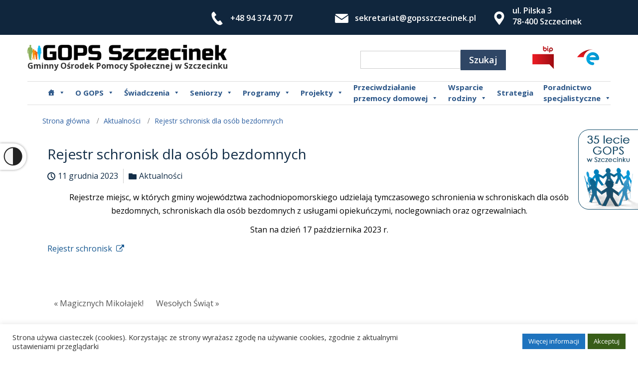

--- FILE ---
content_type: text/html; charset=UTF-8
request_url: https://gopsszczecinek.pl/rejestr-schronisk-dla-osob-bezdomnych/
body_size: 18699
content:
<!DOCTYPE html>
<html dir="ltr" lang="pl-PL">
<head>
    <meta charset="UTF-8" />
    <link href="https://gopsszczecinek.pl/wp-content/themes/gopsszczecinek2024/images/b6c9b0ea4ccebb6942dafab9c63cbf08_ico.png" rel="icon" type="image/x-icon" />
    <link rel="pingback" href="https://gopsszczecinek.pl/xmlrpc.php" />
    <script>
    var themeHasJQuery = !!window.jQuery;
</script>
<script src="https://gopsszczecinek.pl/wp-content/themes/gopsszczecinek2024/jquery.js?ver=1.0.568"></script>
<script>
    window._$ = jQuery.noConflict(themeHasJQuery);
</script>
    <meta name="viewport" content="width=device-width, initial-scale=1.0">
<!--[if lte IE 9]>
<link rel="stylesheet" type="text/css" href="https://gopsszczecinek.pl/wp-content/themes/gopsszczecinek2024/layout.ie.css" />
<script src="https://gopsszczecinek.pl/wp-content/themes/gopsszczecinek2024/layout.ie.js"></script>
<![endif]-->
<link class="" href='//fonts.googleapis.com/css?family=Open+Sans:300,300italic,regular,italic,600,600italic,700,700italic,800,800italic&subset=latin-ext' rel='stylesheet' type='text/css'>
<script src="https://gopsszczecinek.pl/wp-content/themes/gopsszczecinek2024/layout.core.js"></script>
<script src="https://gopsszczecinek.pl/wp-content/themes/gopsszczecinek2024/CloudZoom.js?ver=1.0.568" type="text/javascript"></script>
    
    <title>Rejestr schronisk dla osób bezdomnych &#8211; GOPS Szczecinek</title>
<meta name='robots' content='max-image-preview:large' />
<link rel="alternate" type="application/rss+xml" title="GOPS Szczecinek &raquo; Kanał z wpisami" href="https://gopsszczecinek.pl/feed/" />
<link rel="alternate" type="application/rss+xml" title="GOPS Szczecinek &raquo; Kanał z komentarzami" href="https://gopsszczecinek.pl/comments/feed/" />
<link rel="alternate" type="application/rss+xml" title="GOPS Szczecinek &raquo; Rejestr schronisk dla osób bezdomnych Kanał z komentarzami" href="https://gopsszczecinek.pl/rejestr-schronisk-dla-osob-bezdomnych/feed/" />
<link rel="alternate" title="oEmbed (JSON)" type="application/json+oembed" href="https://gopsszczecinek.pl/wp-json/oembed/1.0/embed?url=https%3A%2F%2Fgopsszczecinek.pl%2Frejestr-schronisk-dla-osob-bezdomnych%2F" />
<link rel="alternate" title="oEmbed (XML)" type="text/xml+oembed" href="https://gopsszczecinek.pl/wp-json/oembed/1.0/embed?url=https%3A%2F%2Fgopsszczecinek.pl%2Frejestr-schronisk-dla-osob-bezdomnych%2F&#038;format=xml" />
<style id='wp-img-auto-sizes-contain-inline-css' type='text/css'>
img:is([sizes=auto i],[sizes^="auto," i]){contain-intrinsic-size:3000px 1500px}
/*# sourceURL=wp-img-auto-sizes-contain-inline-css */
</style>
<style id='wp-emoji-styles-inline-css' type='text/css'>

	img.wp-smiley, img.emoji {
		display: inline !important;
		border: none !important;
		box-shadow: none !important;
		height: 1em !important;
		width: 1em !important;
		margin: 0 0.07em !important;
		vertical-align: -0.1em !important;
		background: none !important;
		padding: 0 !important;
	}
/*# sourceURL=wp-emoji-styles-inline-css */
</style>
<style id='wp-block-library-inline-css' type='text/css'>
:root{--wp-block-synced-color:#7a00df;--wp-block-synced-color--rgb:122,0,223;--wp-bound-block-color:var(--wp-block-synced-color);--wp-editor-canvas-background:#ddd;--wp-admin-theme-color:#007cba;--wp-admin-theme-color--rgb:0,124,186;--wp-admin-theme-color-darker-10:#006ba1;--wp-admin-theme-color-darker-10--rgb:0,107,160.5;--wp-admin-theme-color-darker-20:#005a87;--wp-admin-theme-color-darker-20--rgb:0,90,135;--wp-admin-border-width-focus:2px}@media (min-resolution:192dpi){:root{--wp-admin-border-width-focus:1.5px}}.wp-element-button{cursor:pointer}:root .has-very-light-gray-background-color{background-color:#eee}:root .has-very-dark-gray-background-color{background-color:#313131}:root .has-very-light-gray-color{color:#eee}:root .has-very-dark-gray-color{color:#313131}:root .has-vivid-green-cyan-to-vivid-cyan-blue-gradient-background{background:linear-gradient(135deg,#00d084,#0693e3)}:root .has-purple-crush-gradient-background{background:linear-gradient(135deg,#34e2e4,#4721fb 50%,#ab1dfe)}:root .has-hazy-dawn-gradient-background{background:linear-gradient(135deg,#faaca8,#dad0ec)}:root .has-subdued-olive-gradient-background{background:linear-gradient(135deg,#fafae1,#67a671)}:root .has-atomic-cream-gradient-background{background:linear-gradient(135deg,#fdd79a,#004a59)}:root .has-nightshade-gradient-background{background:linear-gradient(135deg,#330968,#31cdcf)}:root .has-midnight-gradient-background{background:linear-gradient(135deg,#020381,#2874fc)}:root{--wp--preset--font-size--normal:16px;--wp--preset--font-size--huge:42px}.has-regular-font-size{font-size:1em}.has-larger-font-size{font-size:2.625em}.has-normal-font-size{font-size:var(--wp--preset--font-size--normal)}.has-huge-font-size{font-size:var(--wp--preset--font-size--huge)}.has-text-align-center{text-align:center}.has-text-align-left{text-align:left}.has-text-align-right{text-align:right}.has-fit-text{white-space:nowrap!important}#end-resizable-editor-section{display:none}.aligncenter{clear:both}.items-justified-left{justify-content:flex-start}.items-justified-center{justify-content:center}.items-justified-right{justify-content:flex-end}.items-justified-space-between{justify-content:space-between}.screen-reader-text{border:0;clip-path:inset(50%);height:1px;margin:-1px;overflow:hidden;padding:0;position:absolute;width:1px;word-wrap:normal!important}.screen-reader-text:focus{background-color:#ddd;clip-path:none;color:#444;display:block;font-size:1em;height:auto;left:5px;line-height:normal;padding:15px 23px 14px;text-decoration:none;top:5px;width:auto;z-index:100000}html :where(.has-border-color){border-style:solid}html :where([style*=border-top-color]){border-top-style:solid}html :where([style*=border-right-color]){border-right-style:solid}html :where([style*=border-bottom-color]){border-bottom-style:solid}html :where([style*=border-left-color]){border-left-style:solid}html :where([style*=border-width]){border-style:solid}html :where([style*=border-top-width]){border-top-style:solid}html :where([style*=border-right-width]){border-right-style:solid}html :where([style*=border-bottom-width]){border-bottom-style:solid}html :where([style*=border-left-width]){border-left-style:solid}html :where(img[class*=wp-image-]){height:auto;max-width:100%}:where(figure){margin:0 0 1em}html :where(.is-position-sticky){--wp-admin--admin-bar--position-offset:var(--wp-admin--admin-bar--height,0px)}@media screen and (max-width:600px){html :where(.is-position-sticky){--wp-admin--admin-bar--position-offset:0px}}

/*# sourceURL=wp-block-library-inline-css */
</style><style id='global-styles-inline-css' type='text/css'>
:root{--wp--preset--aspect-ratio--square: 1;--wp--preset--aspect-ratio--4-3: 4/3;--wp--preset--aspect-ratio--3-4: 3/4;--wp--preset--aspect-ratio--3-2: 3/2;--wp--preset--aspect-ratio--2-3: 2/3;--wp--preset--aspect-ratio--16-9: 16/9;--wp--preset--aspect-ratio--9-16: 9/16;--wp--preset--color--black: #000000;--wp--preset--color--cyan-bluish-gray: #abb8c3;--wp--preset--color--white: #ffffff;--wp--preset--color--pale-pink: #f78da7;--wp--preset--color--vivid-red: #cf2e2e;--wp--preset--color--luminous-vivid-orange: #ff6900;--wp--preset--color--luminous-vivid-amber: #fcb900;--wp--preset--color--light-green-cyan: #7bdcb5;--wp--preset--color--vivid-green-cyan: #00d084;--wp--preset--color--pale-cyan-blue: #8ed1fc;--wp--preset--color--vivid-cyan-blue: #0693e3;--wp--preset--color--vivid-purple: #9b51e0;--wp--preset--gradient--vivid-cyan-blue-to-vivid-purple: linear-gradient(135deg,rgb(6,147,227) 0%,rgb(155,81,224) 100%);--wp--preset--gradient--light-green-cyan-to-vivid-green-cyan: linear-gradient(135deg,rgb(122,220,180) 0%,rgb(0,208,130) 100%);--wp--preset--gradient--luminous-vivid-amber-to-luminous-vivid-orange: linear-gradient(135deg,rgb(252,185,0) 0%,rgb(255,105,0) 100%);--wp--preset--gradient--luminous-vivid-orange-to-vivid-red: linear-gradient(135deg,rgb(255,105,0) 0%,rgb(207,46,46) 100%);--wp--preset--gradient--very-light-gray-to-cyan-bluish-gray: linear-gradient(135deg,rgb(238,238,238) 0%,rgb(169,184,195) 100%);--wp--preset--gradient--cool-to-warm-spectrum: linear-gradient(135deg,rgb(74,234,220) 0%,rgb(151,120,209) 20%,rgb(207,42,186) 40%,rgb(238,44,130) 60%,rgb(251,105,98) 80%,rgb(254,248,76) 100%);--wp--preset--gradient--blush-light-purple: linear-gradient(135deg,rgb(255,206,236) 0%,rgb(152,150,240) 100%);--wp--preset--gradient--blush-bordeaux: linear-gradient(135deg,rgb(254,205,165) 0%,rgb(254,45,45) 50%,rgb(107,0,62) 100%);--wp--preset--gradient--luminous-dusk: linear-gradient(135deg,rgb(255,203,112) 0%,rgb(199,81,192) 50%,rgb(65,88,208) 100%);--wp--preset--gradient--pale-ocean: linear-gradient(135deg,rgb(255,245,203) 0%,rgb(182,227,212) 50%,rgb(51,167,181) 100%);--wp--preset--gradient--electric-grass: linear-gradient(135deg,rgb(202,248,128) 0%,rgb(113,206,126) 100%);--wp--preset--gradient--midnight: linear-gradient(135deg,rgb(2,3,129) 0%,rgb(40,116,252) 100%);--wp--preset--font-size--small: 13px;--wp--preset--font-size--medium: 20px;--wp--preset--font-size--large: 36px;--wp--preset--font-size--x-large: 42px;--wp--preset--spacing--20: 0.44rem;--wp--preset--spacing--30: 0.67rem;--wp--preset--spacing--40: 1rem;--wp--preset--spacing--50: 1.5rem;--wp--preset--spacing--60: 2.25rem;--wp--preset--spacing--70: 3.38rem;--wp--preset--spacing--80: 5.06rem;--wp--preset--shadow--natural: 6px 6px 9px rgba(0, 0, 0, 0.2);--wp--preset--shadow--deep: 12px 12px 50px rgba(0, 0, 0, 0.4);--wp--preset--shadow--sharp: 6px 6px 0px rgba(0, 0, 0, 0.2);--wp--preset--shadow--outlined: 6px 6px 0px -3px rgb(255, 255, 255), 6px 6px rgb(0, 0, 0);--wp--preset--shadow--crisp: 6px 6px 0px rgb(0, 0, 0);}:where(.is-layout-flex){gap: 0.5em;}:where(.is-layout-grid){gap: 0.5em;}body .is-layout-flex{display: flex;}.is-layout-flex{flex-wrap: wrap;align-items: center;}.is-layout-flex > :is(*, div){margin: 0;}body .is-layout-grid{display: grid;}.is-layout-grid > :is(*, div){margin: 0;}:where(.wp-block-columns.is-layout-flex){gap: 2em;}:where(.wp-block-columns.is-layout-grid){gap: 2em;}:where(.wp-block-post-template.is-layout-flex){gap: 1.25em;}:where(.wp-block-post-template.is-layout-grid){gap: 1.25em;}.has-black-color{color: var(--wp--preset--color--black) !important;}.has-cyan-bluish-gray-color{color: var(--wp--preset--color--cyan-bluish-gray) !important;}.has-white-color{color: var(--wp--preset--color--white) !important;}.has-pale-pink-color{color: var(--wp--preset--color--pale-pink) !important;}.has-vivid-red-color{color: var(--wp--preset--color--vivid-red) !important;}.has-luminous-vivid-orange-color{color: var(--wp--preset--color--luminous-vivid-orange) !important;}.has-luminous-vivid-amber-color{color: var(--wp--preset--color--luminous-vivid-amber) !important;}.has-light-green-cyan-color{color: var(--wp--preset--color--light-green-cyan) !important;}.has-vivid-green-cyan-color{color: var(--wp--preset--color--vivid-green-cyan) !important;}.has-pale-cyan-blue-color{color: var(--wp--preset--color--pale-cyan-blue) !important;}.has-vivid-cyan-blue-color{color: var(--wp--preset--color--vivid-cyan-blue) !important;}.has-vivid-purple-color{color: var(--wp--preset--color--vivid-purple) !important;}.has-black-background-color{background-color: var(--wp--preset--color--black) !important;}.has-cyan-bluish-gray-background-color{background-color: var(--wp--preset--color--cyan-bluish-gray) !important;}.has-white-background-color{background-color: var(--wp--preset--color--white) !important;}.has-pale-pink-background-color{background-color: var(--wp--preset--color--pale-pink) !important;}.has-vivid-red-background-color{background-color: var(--wp--preset--color--vivid-red) !important;}.has-luminous-vivid-orange-background-color{background-color: var(--wp--preset--color--luminous-vivid-orange) !important;}.has-luminous-vivid-amber-background-color{background-color: var(--wp--preset--color--luminous-vivid-amber) !important;}.has-light-green-cyan-background-color{background-color: var(--wp--preset--color--light-green-cyan) !important;}.has-vivid-green-cyan-background-color{background-color: var(--wp--preset--color--vivid-green-cyan) !important;}.has-pale-cyan-blue-background-color{background-color: var(--wp--preset--color--pale-cyan-blue) !important;}.has-vivid-cyan-blue-background-color{background-color: var(--wp--preset--color--vivid-cyan-blue) !important;}.has-vivid-purple-background-color{background-color: var(--wp--preset--color--vivid-purple) !important;}.has-black-border-color{border-color: var(--wp--preset--color--black) !important;}.has-cyan-bluish-gray-border-color{border-color: var(--wp--preset--color--cyan-bluish-gray) !important;}.has-white-border-color{border-color: var(--wp--preset--color--white) !important;}.has-pale-pink-border-color{border-color: var(--wp--preset--color--pale-pink) !important;}.has-vivid-red-border-color{border-color: var(--wp--preset--color--vivid-red) !important;}.has-luminous-vivid-orange-border-color{border-color: var(--wp--preset--color--luminous-vivid-orange) !important;}.has-luminous-vivid-amber-border-color{border-color: var(--wp--preset--color--luminous-vivid-amber) !important;}.has-light-green-cyan-border-color{border-color: var(--wp--preset--color--light-green-cyan) !important;}.has-vivid-green-cyan-border-color{border-color: var(--wp--preset--color--vivid-green-cyan) !important;}.has-pale-cyan-blue-border-color{border-color: var(--wp--preset--color--pale-cyan-blue) !important;}.has-vivid-cyan-blue-border-color{border-color: var(--wp--preset--color--vivid-cyan-blue) !important;}.has-vivid-purple-border-color{border-color: var(--wp--preset--color--vivid-purple) !important;}.has-vivid-cyan-blue-to-vivid-purple-gradient-background{background: var(--wp--preset--gradient--vivid-cyan-blue-to-vivid-purple) !important;}.has-light-green-cyan-to-vivid-green-cyan-gradient-background{background: var(--wp--preset--gradient--light-green-cyan-to-vivid-green-cyan) !important;}.has-luminous-vivid-amber-to-luminous-vivid-orange-gradient-background{background: var(--wp--preset--gradient--luminous-vivid-amber-to-luminous-vivid-orange) !important;}.has-luminous-vivid-orange-to-vivid-red-gradient-background{background: var(--wp--preset--gradient--luminous-vivid-orange-to-vivid-red) !important;}.has-very-light-gray-to-cyan-bluish-gray-gradient-background{background: var(--wp--preset--gradient--very-light-gray-to-cyan-bluish-gray) !important;}.has-cool-to-warm-spectrum-gradient-background{background: var(--wp--preset--gradient--cool-to-warm-spectrum) !important;}.has-blush-light-purple-gradient-background{background: var(--wp--preset--gradient--blush-light-purple) !important;}.has-blush-bordeaux-gradient-background{background: var(--wp--preset--gradient--blush-bordeaux) !important;}.has-luminous-dusk-gradient-background{background: var(--wp--preset--gradient--luminous-dusk) !important;}.has-pale-ocean-gradient-background{background: var(--wp--preset--gradient--pale-ocean) !important;}.has-electric-grass-gradient-background{background: var(--wp--preset--gradient--electric-grass) !important;}.has-midnight-gradient-background{background: var(--wp--preset--gradient--midnight) !important;}.has-small-font-size{font-size: var(--wp--preset--font-size--small) !important;}.has-medium-font-size{font-size: var(--wp--preset--font-size--medium) !important;}.has-large-font-size{font-size: var(--wp--preset--font-size--large) !important;}.has-x-large-font-size{font-size: var(--wp--preset--font-size--x-large) !important;}
/*# sourceURL=global-styles-inline-css */
</style>

<style id='classic-theme-styles-inline-css' type='text/css'>
/*! This file is auto-generated */
.wp-block-button__link{color:#fff;background-color:#32373c;border-radius:9999px;box-shadow:none;text-decoration:none;padding:calc(.667em + 2px) calc(1.333em + 2px);font-size:1.125em}.wp-block-file__button{background:#32373c;color:#fff;text-decoration:none}
/*# sourceURL=/wp-includes/css/classic-themes.min.css */
</style>
<link rel='stylesheet' id='pb_animate-css' href='https://gopsszczecinek.pl/wp-content/plugins/ays-popup-box/public/css/animate.css?ver=5.2.2' type='text/css' media='all' />
<link rel='stylesheet' id='cookie-law-info-css' href='https://gopsszczecinek.pl/wp-content/plugins/cookie-law-info/legacy/public/css/cookie-law-info-public.css?ver=3.2.9' type='text/css' media='all' />
<link rel='stylesheet' id='cookie-law-info-gdpr-css' href='https://gopsszczecinek.pl/wp-content/plugins/cookie-law-info/legacy/public/css/cookie-law-info-gdpr.css?ver=3.2.9' type='text/css' media='all' />
<link rel='stylesheet' id='ui-font-css' href='https://gopsszczecinek.pl/wp-content/plugins/wp-accessibility/toolbar/fonts/css/a11y-toolbar.css?ver=1.7.12' type='text/css' media='all' />
<link rel='stylesheet' id='ui-a11y-css' href='https://gopsszczecinek.pl/wp-content/plugins/wp-accessibility/toolbar/css/a11y.css?ver=1.7.12' type='text/css' media='all' />
<link rel='stylesheet' id='ui-fontsize.css-css' href='https://gopsszczecinek.pl/wp-content/plugins/wp-accessibility/toolbar/css/a11y-fontsize.css?ver=1.7.12' type='text/css' media='all' />
<style id='ui-fontsize.css-inline-css' type='text/css'>
html { --wpa-font-size: clamp( 24px, 1.5rem, 36px ); --wpa-h1-size : clamp( 48px, 3rem, 72px ); --wpa-h2-size : clamp( 40px, 2.5rem, 60px ); --wpa-h3-size : clamp( 32px, 2rem, 48px ); --wpa-h4-size : clamp( 28px, 1.75rem, 42px ); --wpa-sub-list-size: 1.1em; --wpa-sub-sub-list-size: 1em; } 
/*# sourceURL=ui-fontsize.css-inline-css */
</style>
<link rel='stylesheet' id='wpa-style-css' href='https://gopsszczecinek.pl/wp-content/plugins/wp-accessibility/css/wpa-style.css?ver=1.7.12' type='text/css' media='all' />
<style id='wpa-style-inline-css' type='text/css'>

		:focus { outline: 2px solid#233c7f!important; outline-offset: 2px !important; }
		:root { --admin-bar-top : 7px; }
/*# sourceURL=wpa-style-inline-css */
</style>
<link rel='stylesheet' id='wpk-css-css' href='https://gopsszczecinek.pl/wp-content/plugins/wp-contrast/css/wpk-css.css?ver=6.9' type='text/css' media='all' />
<link rel='stylesheet' id='wpel-font-awesome-css' href='https://gopsszczecinek.pl/wp-content/plugins/wp-external-links/public/css/font-awesome.min.css?ver=2.62' type='text/css' media='all' />
<link rel='stylesheet' id='wpel-style-css' href='https://gopsszczecinek.pl/wp-content/plugins/wp-external-links/public/css/wpel.css?ver=2.62' type='text/css' media='all' />
<link rel='stylesheet' id='megamenu-css' href='https://gopsszczecinek.pl/wp-content/uploads/maxmegamenu/style.css?ver=952b39' type='text/css' media='all' />
<link rel='stylesheet' id='dashicons-css' href='https://gopsszczecinek.pl/wp-includes/css/dashicons.min.css?ver=6.9' type='text/css' media='all' />
<link rel='stylesheet' id='theme-bootstrap-css' href='//gopsszczecinek.pl/wp-content/themes/gopsszczecinek2024/bootstrap.min.css?ver=1.0.568' type='text/css' media='all' />
<link rel='stylesheet' id='theme-style-css' href='//gopsszczecinek.pl/wp-content/themes/gopsszczecinek2024/style.min.css?ver=1.0.568' type='text/css' media='all' />
<script type="text/javascript" src="https://gopsszczecinek.pl/wp-includes/js/jquery/jquery.min.js?ver=3.7.1" id="jquery-core-js"></script>
<script type="text/javascript" src="https://gopsszczecinek.pl/wp-includes/js/jquery/jquery-migrate.min.js?ver=3.4.1" id="jquery-migrate-js"></script>
<script type="text/javascript" id="ays-pb-js-extra">
/* <![CDATA[ */
var pbLocalizeObj = {"ajax":"https://gopsszczecinek.pl/wp-admin/admin-ajax.php","seconds":"seconds","thisWillClose":"This will close in","icons":{"close_icon":"\u003Csvg class=\"ays_pb_material_close_icon\" xmlns=\"https://www.w3.org/2000/svg\" height=\"36px\" viewBox=\"0 0 24 24\" width=\"36px\" fill=\"#000000\" alt=\"Pop-up Close\"\u003E\u003Cpath d=\"M0 0h24v24H0z\" fill=\"none\"/\u003E\u003Cpath d=\"M19 6.41L17.59 5 12 10.59 6.41 5 5 6.41 10.59 12 5 17.59 6.41 19 12 13.41 17.59 19 19 17.59 13.41 12z\"/\u003E\u003C/svg\u003E","close_circle_icon":"\u003Csvg class=\"ays_pb_material_close_circle_icon\" xmlns=\"https://www.w3.org/2000/svg\" height=\"24\" viewBox=\"0 0 24 24\" width=\"36\" alt=\"Pop-up Close\"\u003E\u003Cpath d=\"M0 0h24v24H0z\" fill=\"none\"/\u003E\u003Cpath d=\"M12 2C6.47 2 2 6.47 2 12s4.47 10 10 10 10-4.47 10-10S17.53 2 12 2zm5 13.59L15.59 17 12 13.41 8.41 17 7 15.59 10.59 12 7 8.41 8.41 7 12 10.59 15.59 7 17 8.41 13.41 12 17 15.59z\"/\u003E\u003C/svg\u003E","volume_up_icon":"\u003Csvg class=\"ays_pb_fa_volume\" xmlns=\"https://www.w3.org/2000/svg\" height=\"24\" viewBox=\"0 0 24 24\" width=\"36\"\u003E\u003Cpath d=\"M0 0h24v24H0z\" fill=\"none\"/\u003E\u003Cpath d=\"M3 9v6h4l5 5V4L7 9H3zm13.5 3c0-1.77-1.02-3.29-2.5-4.03v8.05c1.48-.73 2.5-2.25 2.5-4.02zM14 3.23v2.06c2.89.86 5 3.54 5 6.71s-2.11 5.85-5 6.71v2.06c4.01-.91 7-4.49 7-8.77s-2.99-7.86-7-8.77z\"/\u003E\u003C/svg\u003E","volume_mute_icon":"\u003Csvg xmlns=\"https://www.w3.org/2000/svg\" height=\"24\" viewBox=\"0 0 24 24\" width=\"24\"\u003E\u003Cpath d=\"M0 0h24v24H0z\" fill=\"none\"/\u003E\u003Cpath d=\"M7 9v6h4l5 5V4l-5 5H7z\"/\u003E\u003C/svg\u003E"}};
//# sourceURL=ays-pb-js-extra
/* ]]> */
</script>
<script type="text/javascript" src="https://gopsszczecinek.pl/wp-content/plugins/ays-popup-box/public/js/ays-pb-public.js?ver=5.2.2" id="ays-pb-js"></script>
<script type="text/javascript" id="cookie-law-info-js-extra">
/* <![CDATA[ */
var Cli_Data = {"nn_cookie_ids":[],"cookielist":[],"non_necessary_cookies":[],"ccpaEnabled":"","ccpaRegionBased":"","ccpaBarEnabled":"","strictlyEnabled":["necessary","obligatoire"],"ccpaType":"gdpr","js_blocking":"1","custom_integration":"","triggerDomRefresh":"","secure_cookies":""};
var cli_cookiebar_settings = {"animate_speed_hide":"500","animate_speed_show":"500","background":"#FFF","border":"#b1a6a6c2","border_on":"","button_1_button_colour":"#385d18","button_1_button_hover":"#2d4a13","button_1_link_colour":"#fff","button_1_as_button":"1","button_1_new_win":"","button_2_button_colour":"#1e73be","button_2_button_hover":"#185c98","button_2_link_colour":"#ffffff","button_2_as_button":"1","button_2_hidebar":"","button_3_button_colour":"#dedfe0","button_3_button_hover":"#b2b2b3","button_3_link_colour":"#333333","button_3_as_button":"1","button_3_new_win":"","button_4_button_colour":"#dedfe0","button_4_button_hover":"#b2b2b3","button_4_link_colour":"#333333","button_4_as_button":"1","button_7_button_colour":"#385d18","button_7_button_hover":"#2d4a13","button_7_link_colour":"#fff","button_7_as_button":"1","button_7_new_win":"","font_family":"inherit","header_fix":"","notify_animate_hide":"1","notify_animate_show":"","notify_div_id":"#cookie-law-info-bar","notify_position_horizontal":"right","notify_position_vertical":"bottom","scroll_close":"","scroll_close_reload":"","accept_close_reload":"","reject_close_reload":"","showagain_tab":"","showagain_background":"#fff","showagain_border":"#000","showagain_div_id":"#cookie-law-info-again","showagain_x_position":"100px","text":"#333333","show_once_yn":"","show_once":"10000","logging_on":"","as_popup":"","popup_overlay":"1","bar_heading_text":"","cookie_bar_as":"banner","popup_showagain_position":"bottom-right","widget_position":"left"};
var log_object = {"ajax_url":"https://gopsszczecinek.pl/wp-admin/admin-ajax.php"};
//# sourceURL=cookie-law-info-js-extra
/* ]]> */
</script>
<script type="text/javascript" src="https://gopsszczecinek.pl/wp-content/plugins/cookie-law-info/legacy/public/js/cookie-law-info-public.js?ver=3.2.9" id="cookie-law-info-js"></script>
<script type="text/javascript" src="https://gopsszczecinek.pl/wp-content/plugins/wp-accessibility/js/fingerprint.min.js?ver=1.7.12" id="wpa-fingerprintjs-js"></script>
<script type="text/javascript" src="//gopsszczecinek.pl/wp-content/themes/gopsszczecinek2024/bootstrap.min.js?ver=1.0.568" id="theme-bootstrap-js"></script>
<script type="text/javascript" src="//gopsszczecinek.pl/wp-content/themes/gopsszczecinek2024/script.js?ver=1.0.568" id="theme-script-js"></script>
<link rel="https://api.w.org/" href="https://gopsszczecinek.pl/wp-json/" /><link rel="alternate" title="JSON" type="application/json" href="https://gopsszczecinek.pl/wp-json/wp/v2/posts/1354" /><link rel="EditURI" type="application/rsd+xml" title="RSD" href="https://gopsszczecinek.pl/xmlrpc.php?rsd" />
<link rel="canonical" href="https://gopsszczecinek.pl/rejestr-schronisk-dla-osob-bezdomnych/" />
<link rel='shortlink' href='https://gopsszczecinek.pl/?p=1354' />
<!-- start Simple Custom CSS and JS -->
<style type="text/css">
/* Dodaj tutaj swój kod CSS.

Na przykład:
.example {
    color: red;
}

Aby odświeżyć swoją wiedzę na temat CSS, sprawdź http://www.w3schools.com/css/css_syntax.asp

Koniec komentarza */ 

.wpel-icon-right i.wpel-icon {
    margin-left: 2em;
}</style>
<!-- end Simple Custom CSS and JS -->
<!-- start Simple Custom CSS and JS -->
<style type="text/css">
/* Dodaj swój kod CSS tutaj.
                     
Na przykład:
.przyklad {
    color: red;
}

Sprawdź poniższą stronę, jeśli chcesz poszerzyć swoją wiedzę nt. CSS:
http://www.w3schools.com/css/css_syntax.asp

Koniec komentarza */ 

#sidebar {
    position: fixed;
    top: 260px;
    right: 0; /* lub left: 0; w zależności od preferencji */
	z-index: 999999;
}

@media (max-width: 768px) { /* Dla ekranów mobilnych */
    #sidebar img {
        max-width: 150px; /* Zmniejszony rozmiar dla telefonów */
    }
}

@media (max-width: 480px) { /* Dla bardzo małych ekranów */
    #sidebar img {
        max-width: 100px;
    }
}</style>
<!-- end Simple Custom CSS and JS -->
<!-- start Simple Custom CSS and JS -->
<style type="text/css">
/* Dodaj swój kod CSS tutaj.
                     
Na przykład:
.przyklad {
    color: red;
}

Sprawdź poniższą stronę, jeśli chcesz poszerzyć swoją wiedzę nt. CSS:
http://www.w3schools.com/css/css_syntax.asp

Koniec komentarza */ 

a.mtli_attachment {
	 text-indent: 0px;
}

.wpel-icon-right i.wpel-icon {
    margin-left: 0.5em;
}</style>
<!-- end Simple Custom CSS and JS -->
<!-- start Simple Custom CSS and JS -->
<!-- Add HTML code to the header or the footer.

For example, you can use the following code for loading the jQuery library from Google CDN:
<script src="https://ajax.googleapis.com/ajax/libs/jquery/3.7.1/jquery.min.js"></script>

or the following one for loading the Bootstrap library from jsDelivr:
<link rel="stylesheet" href="https://cdn.jsdelivr.net/npm/bootstrap@5.3.3/dist/css/bootstrap.min.css" integrity="sha384-QWTKZyjpPEjISv5WaRU9OFeRpok6YctnYmDr5pNlyT2bRjXh0JMhjY6hW+ALEwIH" crossorigin="anonymous">

-- End of the comment --> 

<aside id="sidebar">
<a href="https://gopsszczecinek.pl/o-gops/rys-historyczny-gops-szczecinek/"><img src="https://gopsszczecinek.pl/wp-content/uploads/2025/04/35-gops.png" alt="35 lecie GOPS w Szczecinku" width="120" height="161"></a>
</aside><!-- end Simple Custom CSS and JS -->
<script>window.wpJQuery = window.jQuery;</script><style type="text/css">/** Mega Menu CSS: fs **/</style>

    <!-- BEGIN - Make Tables Responsive -->
    <style type="text/css">
        
    /* Multi-row tables */
    @media (max-width: 779px) {

        .mtr-table tbody,
        .mtr-table {
        	width: 100% !important;
            display: table !important;
        }

        .mtr-table tr,
        .mtr-table .mtr-th-tag,
        .mtr-table .mtr-td-tag {
        	display: block !important;
            clear: both !important;
            height: auto !important;
        }

        .mtr-table .mtr-td-tag,
        .mtr-table .mtr-th-tag {
        	text-align: right !important;
            width: auto !important;
            box-sizing: border-box !important;
            overflow: auto !important;
        }
    
            .mtr-table .mtr-cell-content {
            	text-align: left !important;
                width: 100%;
                padding-left: 6px;
                box-sizing: border-box;
            }
            
        .mtr-table tbody,
        .mtr-table tr,
        .mtr-table {
        	border: none !important;
            padding: 0 !important;
        }

        .mtr-table .mtr-td-tag,
        .mtr-table .mtr-th-tag {
        	border: none;
        }

        .mtr-table tr:nth-child(even) .mtr-td-tag,
        .mtr-table tr:nth-child(even) .mtr-th-tag {
            border-bottom: 1px solid #dddddd !important;
            border-left: 1px solid #dddddd !important;
            border-right: 1px solid #dddddd !important;
            border-top: none !important;
        }

        .mtr-table tr:nth-child(odd) .mtr-td-tag,
        .mtr-table tr:nth-child(odd) .mtr-th-tag {
            border-bottom: 1px solid #bbbbbb !important;
            border-left: 1px solid #bbbbbb !important;
            border-right: 1px solid #bbbbbb !important;
            border-top: none !important;
        }

        .mtr-table tr:first-of-type td:first-of-type,
        .mtr-table tr:first-of-type th:first-of-type {
            border-top: 1px solid #bbbbbb !important;
        }

        .mtr-table.mtr-thead-td tr:nth-of-type(2) td:first-child,
        .mtr-table.mtr-thead-td tr:nth-of-type(2) th:first-child,
        .mtr-table.mtr-tr-th tr:nth-of-type(2) td:first-child,
        .mtr-table.mtr-tr-th tr:nth-of-type(2) th:first-child,
        .mtr-table.mtr-tr-td tr:nth-of-type(2) td:first-child,
        .mtr-table.mtr-tr-td tr:nth-of-type(2) th:first-child {
            border-top: 1px solid #dddddd !important;
        }
            .mtr-table tr:nth-child(even),
            .mtr-table tr:nth-child(even) .mtr-td-tag,
            .mtr-table tr:nth-child(even) .mtr-th-tag {
                background: #ffffff !important;
            }

            .mtr-table tr:nth-child(odd),
            .mtr-table tr:nth-child(odd) .mtr-td-tag,
            .mtr-table tr:nth-child(odd) .mtr-th-tag {
                background: #dddddd !important;
            }
        .mtr-table .mtr-td-tag,
        .mtr-table .mtr-td-tag:first-child,
        .mtr-table .mtr-th-tag,
        .mtr-table .mtr-th-tag:first-child {
            padding: 5px 10px !important;
        }
        
        .mtr-table td[data-mtr-content]:before,
        .mtr-table th[data-mtr-content]:before {
        	display: inline-block !important;
        	content: attr(data-mtr-content) !important;
        	float: left !important;
            text-align: left !important;
            white-space: pre-line !important;
        }
        
        .mtr-table thead,
        .mtr-table.mtr-tr-th tr:first-of-type,
        .mtr-table.mtr-tr-td tr:first-of-type,
        .mtr-table colgroup {
        	display: none !important;
        }
    
    }
    
    /* Single-row tables */
    @media (max-width: 779px) {

        .mtr-one-row-table .mtr-td-tag,
        .mtr-one-row-table .mtr-th-tag {
            box-sizing: border-box !important;
        }

        .mtr-one-row-table colgroup {
        	display: none !important;
        }

    
        .mtr-one-row-table tbody,
        .mtr-one-row-table tr,
        .mtr-one-row-table {
        	border: none !important;
            padding: 0 !important;
            width: 100% !important;
            display: block;
        }

        .mtr-one-row-table .mtr-td-tag,
        .mtr-one-row-table .mtr-th-tag {
            border: none;
        }
        
        .mtr-one-row-table .mtr-td-tag,
        .mtr-one-row-table .mtr-th-tag {
        	display: block !important;
            width: 100% !important;
        }
        
            .mtr-one-row-table td:nth-child(odd),
            .mtr-one-row-table th:nth-child(odd) {
                background: #dddddd !important;
            }

            .mtr-one-row-table td:nth-child(even),
            .mtr-one-row-table th:nth-child(even) {
                background: #ffffff !important;
            }

            .mtr-one-row-table th:last-child,
            .mtr-one-row-table td:last-child {
                border-bottom: 1px solid #bbbbbb !important;
            }

            .mtr-one-row-table .mtr-td-tag,
            .mtr-one-row-table .mtr-th-tag {
                border-left: 1px solid #bbbbbb !important;
                border-right: 1px solid #bbbbbb !important;
            }
            
        .mtr-one-row-table .mtr-td-tag,
        .mtr-one-row-table .mtr-th-tag {
            border-top: 1px solid #bbbbbb !important;
            padding: 5px 10px !important;
        }
        
    }
    </style>
    <!-- END - Make Tables Responsive -->
            
<link rel='stylesheet' id='ays-pb-min-css' href='https://gopsszczecinek.pl/wp-content/plugins/ays-popup-box/public/css/ays-pb-public-min.css?ver=5.2.2' type='text/css' media='all' />
<link rel='stylesheet' id='cookie-law-info-table-css' href='https://gopsszczecinek.pl/wp-content/plugins/cookie-law-info/legacy/public/css/cookie-law-info-table.css?ver=3.2.9' type='text/css' media='all' />
</head>
<body class="wp-singular post-template-default single single-post postid-1354 single-format-standard wp-theme-gopsszczecinek2024  hfeed bootstrap bd-body-6 bd-pagebackground bd-margins mega-menu-primary-menu-3 post-template">
<header class=" bd-headerarea-1 bd-margins">
        <section class=" bd-section-3 bd-page-width bd-tagstyles " id="section7" data-section-title="Logo With Contacts">
    <div class="bd-container-inner bd-margins clearfix">
        <div class=" bd-layoutbox-11 bd-no-margins clearfix">
    <div class="bd-container-inner">
        <div class=" bd-layoutbox-18 bd-no-margins clearfix">
    <div class="bd-container-inner">
        <span class="bd-iconlink-7 bd-no-margins bd-own-margins bd-icon-28 bd-icon "></span>
	
		<p class=" bd-textblock-10 bd-no-margins bd-content-element">
    ul. Pilska 3<br>78-400 Szczecinek</p>
    </div>
</div>
	
		<div class=" bd-layoutbox-8 bd-no-margins clearfix">
    <div class="bd-container-inner">
        <span class="bd-iconlink-3 bd-no-margins bd-own-margins bd-icon-15 bd-icon "></span>
	
		<p class=" bd-textblock-4 bd-content-element">
    <a href="mailto:sekretariat@gopsszczecinek.pl" draggable="false">sekretariat@gopsszczecinek.pl</a></p>
    </div>
</div>
	
		<div class=" bd-layoutbox-16 bd-no-margins clearfix">
    <div class="bd-container-inner">
        <span class="bd-iconlink-4 bd-no-margins bd-own-margins bd-icon-22 bd-icon "></span>
	
		<p class=" bd-textblock-6 bd-content-element">
    <a href="tel:+48943747077" draggable="false" data-wpel-link="internal">+48 94 374 70 77</a></p>
    </div>
</div>
    </div>
</div>
	
		<div class=" bd-layoutbox-3 bd-no-margins clearfix">
    <div class="bd-container-inner">
        <div class=" bd-layoutbox-9 bd-no-margins clearfix">
    <div class="bd-container-inner">
        
<a class=" bd-logo-2 bd-no-margins" href="http://gopsszczecinek.pl">
<img class=" bd-imagestyles-12" src="https://gopsszczecinek.pl/wp-content/themes/gopsszczecinek2024/images/e5ec23cb4f1f738ea35f1535293daab7_logogopsszczecinek2.png" alt="GOPS Szczecinek">
</a>
	
		<h1 class=" bd-textblock-95 bd-no-margins bd-content-element">
    Gminny Ośrodek Pomocy Społecznej w Szczecinku</h1>
    </div>
</div>
	
		<div class=" bd-layoutbox-15 bd-no-margins clearfix">
    <div class="bd-container-inner">
        <a class="bd-imagelink-20  bd-own-margins "  href="https://gopsszczecinek.naszbip.pl/"
 target="_blank"
 title="Biuletyn Informacji Publicznej">
<img class=" bd-imagestyles" src="https://gopsszczecinek.pl/wp-content/themes/gopsszczecinek2024/images/9b8b05fbc410aa7e0f28a8badf019a96_biplogo.png"
 alt="Biuletyn Informacji Publicznej">
</a>
	
		<a class="bd-imagelink-2  bd-own-margins "  href="https://epuap.gov.pl/wps/portal/"
 target="_blank"
 title="ePUAP">
<img class=" bd-imagestyles" src="https://gopsszczecinek.pl/wp-content/themes/gopsszczecinek2024/images/e5b9783bed0b515545c71edabb110e0e_epuap50.png"
 alt="ePUAP">
</a>
    </div>
</div>
	
		<div class=" bd-layoutbox-19 bd-no-margins clearfix">
    <div class="bd-container-inner">
        <form id="search-4" class=" bd-search-4 form-inline" method="get" name="searchform" action="https://gopsszczecinek.pl/">
    <div class="bd-container-inner">
        <div class="bd-search-wrapper">
            
                
                <div class="bd-input-wrapper">
                    <input name="s" type="text" class=" bd-bootstrapinput-7 form-control" value="" placeholder="">
                </div>
                
                <div class="bd-button-wrapper">
                    <input type="submit" name="search" class=" bd-button-22" value="Szukaj">
                </div>
        </div>
    </div>
        <script>
        (function (jQuery, $) {
            jQuery('.bd-search-4 .bd-icon-51').on('click', function (e) {
                e.preventDefault();
                jQuery('#search-4').submit();
            });
        })(window._$, window._$);
    </script>
</form>
    </div>
</div>
    </div>
</div>
    </div>
</section>
	
		<section class=" bd-section-4 bd-tagstyles" id="section4" data-section-title="">
    <div class="bd-container-inner bd-margins clearfix">
        <div class=" bd-layoutbox-21 bd-no-margins clearfix">
    <div class="bd-container-inner">
        <div class="bd-containereffect-1 container-effect container "><div class=" bd-layoutbox-23  bd-no-margins clearfix">
    <div class="bd-container-inner">
        <div id="mega-menu-wrap-primary-menu-3" class="mega-menu-wrap"><div class="mega-menu-toggle"><div class="mega-toggle-blocks-left"></div><div class="mega-toggle-blocks-center"></div><div class="mega-toggle-blocks-right"><div class='mega-toggle-block mega-menu-toggle-animated-block mega-toggle-block-0' id='mega-toggle-block-0'><button aria-label="Toggle Menu" class="mega-toggle-animated mega-toggle-animated-slider" type="button" aria-expanded="false">
                  <span class="mega-toggle-animated-box">
                    <span class="mega-toggle-animated-inner"></span>
                  </span>
                </button></div></div></div><ul id="mega-menu-primary-menu-3" class="mega-menu max-mega-menu mega-menu-horizontal mega-no-js" data-event="hover_intent" data-effect="fade_up" data-effect-speed="200" data-effect-mobile="disabled" data-effect-speed-mobile="0" data-mobile-force-width="body" data-second-click="go" data-document-click="collapse" data-vertical-behaviour="standard" data-breakpoint="768" data-unbind="true" data-mobile-state="collapse_all" data-mobile-direction="vertical" data-hover-intent-timeout="300" data-hover-intent-interval="100"><li class='mega-menu-item mega-menu-item-type-custom mega-menu-item-object-custom mega-menu-item-home mega-menu-item-has-children mega-align-bottom-left mega-menu-flyout mega-has-icon mega-icon-left mega-hide-text mega-menu-item-983' id='mega-menu-item-983'><a class="dashicons-admin-home mega-menu-link" href="http://gopsszczecinek.pl/" aria-expanded="false" tabindex="0" aria-label="Główna" data-wpel-link="internal"><span class="mega-indicator"></span></a>
<ul class="mega-sub-menu">
<li class='mega-menu-item mega-menu-item-type-custom mega-menu-item-object-custom mega-menu-item-has-children mega-menu-item-2174' id='mega-menu-item-2174'><a class="mega-menu-link" href="#" aria-expanded="false">Aktualności<span class="mega-indicator"></span></a>
	<ul class="mega-sub-menu">
<li class='mega-menu-item mega-menu-item-type-taxonomy mega-menu-item-object-category mega-current-post-ancestor mega-current-menu-parent mega-current-post-parent mega-menu-item-170' id='mega-menu-item-170'><a class="mega-menu-link" href="https://gopsszczecinek.pl/category/aktualnosci/" data-wpel-link="internal">Aktualności</a></li><li class='mega-menu-item mega-menu-item-type-taxonomy mega-menu-item-object-category mega-menu-item-2173' id='mega-menu-item-2173'><a class="mega-menu-link" href="https://gopsszczecinek.pl/category/projekty/" data-wpel-link="internal">Projekty</a></li>	</ul>
</li></ul>
</li><li class='mega-menu-item mega-menu-item-type-custom mega-menu-item-object-custom mega-menu-item-has-children mega-align-bottom-left mega-menu-flyout mega-menu-item-24' id='mega-menu-item-24'><a class="mega-menu-link" href="#" aria-expanded="false" tabindex="0">O GOPS<span class="mega-indicator"></span></a>
<ul class="mega-sub-menu">
<li class='mega-menu-item mega-menu-item-type-post_type mega-menu-item-object-page mega-menu-item-30' id='mega-menu-item-30'><a class="mega-menu-link" href="https://gopsszczecinek.pl/o-gops/kadra-gops/" data-wpel-link="internal">Kadra GOPS</a></li><li class='mega-menu-item mega-menu-item-type-post_type mega-menu-item-object-page mega-menu-item-34' id='mega-menu-item-34'><a class="mega-menu-link" href="https://gopsszczecinek.pl/o-gops/rejonizacja/" data-wpel-link="internal">Rejonizacja</a></li><li class='mega-menu-item mega-menu-item-type-post_type mega-menu-item-object-page mega-menu-item-510' id='mega-menu-item-510'><a class="mega-menu-link" href="https://gopsszczecinek.pl/o-gops/wykaz-telefonow/" data-wpel-link="internal">Wykaz telefonów</a></li><li class='mega-menu-item mega-menu-item-type-post_type mega-menu-item-object-page mega-menu-item-2095' id='mega-menu-item-2095'><a class="mega-menu-link" href="https://gopsszczecinek.pl/o-gops/rys-historyczny-gops-szczecinek/" data-wpel-link="internal">Rys historyczny GOPS Szczecinek</a></li></ul>
</li><li class='mega-menu-item mega-menu-item-type-custom mega-menu-item-object-custom mega-menu-item-has-children mega-menu-megamenu mega-align-bottom-left mega-menu-grid mega-menu-item-169' id='mega-menu-item-169'><a class="mega-menu-link" href="#" aria-expanded="false" tabindex="0">Świadczenia<span class="mega-indicator"></span></a>
<ul class="mega-sub-menu">
<li class='mega-menu-row' id='mega-menu-169-0'>
	<ul class="mega-sub-menu">
<li class='mega-menu-column mega-menu-columns-4-of-12' id='mega-menu-169-0-0'>
		<ul class="mega-sub-menu">
<li class='mega-menu-item mega-menu-item-type-post_type mega-menu-item-object-page mega-menu-item-158' id='mega-menu-item-158'><a class="mega-menu-link" href="https://gopsszczecinek.pl/swiadczenia/pomoc-spoleczna/" data-wpel-link="internal">Pomoc społeczna</a></li><li class='mega-menu-item mega-menu-item-type-post_type mega-menu-item-object-page mega-menu-item-268' id='mega-menu-item-268'><a class="mega-menu-link" href="https://gopsszczecinek.pl/swiadczenia/fundusz-alimentacyjny/" data-wpel-link="internal">Fundusz alimentacyjny</a></li><li class='mega-menu-item mega-menu-item-type-post_type mega-menu-item-object-page mega-menu-item-1735' id='mega-menu-item-1735'><a class="mega-menu-link" href="https://gopsszczecinek.pl/swiadczenia/bon-energetyczny/" data-wpel-link="internal">Bon energetyczny</a></li><li class='mega-menu-item mega-menu-item-type-post_type mega-menu-item-object-page mega-menu-item-299' id='mega-menu-item-299'><a class="mega-menu-link" href="https://gopsszczecinek.pl/swiadczenia/karta-duzej-rodziny/" data-wpel-link="internal">Karta Dużej Rodziny</a></li>		</ul>
</li><li class='mega-menu-column mega-menu-columns-4-of-12' id='mega-menu-169-0-1'>
		<ul class="mega-sub-menu">
<li class='mega-menu-item mega-menu-item-type-post_type mega-menu-item-object-page mega-menu-item-330' id='mega-menu-item-330'><a class="mega-menu-link" href="https://gopsszczecinek.pl/swiadczenia/swiadczenia-rodzinne/" data-wpel-link="internal">Świadczenia rodzinne</a></li><li class='mega-menu-item mega-menu-item-type-post_type mega-menu-item-object-page mega-menu-item-341' id='mega-menu-item-341'><a class="mega-menu-link" href="https://gopsszczecinek.pl/swiadczenia/za-zyciem/" data-wpel-link="internal">Za życiem</a></li><li class='mega-menu-item mega-menu-item-type-post_type mega-menu-item-object-page mega-menu-item-350' id='mega-menu-item-350'><a class="mega-menu-link" href="https://gopsszczecinek.pl/swiadczenia/dodatek-oslonowy/" data-wpel-link="internal">Dodatek osłonowy</a></li><li class='mega-menu-item mega-menu-item-type-post_type mega-menu-item-object-page mega-menu-item-355' id='mega-menu-item-355'><a class="mega-menu-link" href="https://gopsszczecinek.pl/swiadczenia/czyste-powietrze/" data-wpel-link="internal">Czyste powietrze</a></li>		</ul>
</li><li class='mega-menu-column mega-menu-columns-4-of-12' id='mega-menu-169-0-2'>
		<ul class="mega-sub-menu">
<li class='mega-menu-item mega-menu-item-type-post_type mega-menu-item-object-page mega-menu-item-358' id='mega-menu-item-358'><a class="mega-menu-link" href="https://gopsszczecinek.pl/swiadczenia/dodatek-weglowy/" data-wpel-link="internal">Dodatek węglowy</a></li><li class='mega-menu-item mega-menu-item-type-post_type mega-menu-item-object-page mega-menu-item-372' id='mega-menu-item-372'><a class="mega-menu-link" href="https://gopsszczecinek.pl/swiadczenia/dodatek-mieszkaniowy/" data-wpel-link="internal">Dodatek mieszkaniowy</a></li><li class='mega-menu-item mega-menu-item-type-post_type mega-menu-item-object-page mega-menu-item-375' id='mega-menu-item-375'><a class="mega-menu-link" href="https://gopsszczecinek.pl/swiadczenia/stypendia-i-zasilki-szkolne/" data-wpel-link="internal">Stypendia i zasiłki szkolne</a></li><li class='mega-menu-item mega-menu-item-type-post_type mega-menu-item-object-page mega-menu-item-1034' id='mega-menu-item-1034'><a class="mega-menu-link" href="https://gopsszczecinek.pl/swiadczenia/refundacja-podatku-vat-dla-gospodarstw-domowych-ogrzewajacych-sie-gazem/" data-wpel-link="internal">Refundacja podatku VAT</a></li>		</ul>
</li>	</ul>
</li></ul>
</li><li class='mega-menu-item mega-menu-item-type-custom mega-menu-item-object-custom mega-menu-item-has-children mega-menu-megamenu mega-align-bottom-left mega-menu-grid mega-menu-item-90' id='mega-menu-item-90'><a class="mega-menu-link" href="#" aria-expanded="false" tabindex="0">Seniorzy<span class="mega-indicator"></span></a>
<ul class="mega-sub-menu">
<li class='mega-menu-row' id='mega-menu-90-0'>
	<ul class="mega-sub-menu">
<li class='mega-menu-column mega-menu-columns-4-of-12' id='mega-menu-90-0-0'>
		<ul class="mega-sub-menu">
<li class='mega-menu-item mega-menu-item-type-post_type mega-menu-item-object-page mega-menu-item-560' id='mega-menu-item-560'><a class="mega-menu-link" href="https://gopsszczecinek.pl/seniorzy/klub-senior/" data-wpel-link="internal">Klub Senior+</a></li>		</ul>
</li><li class='mega-menu-column mega-menu-columns-4-of-12' id='mega-menu-90-0-1'>
		<ul class="mega-sub-menu">
<li class='mega-menu-item mega-menu-item-type-post_type mega-menu-item-object-page mega-menu-item-559' id='mega-menu-item-559'><a class="mega-menu-link" href="https://gopsszczecinek.pl/seniorzy/aktywny-senior-z-gminy-szczecinek/" data-wpel-link="internal">Aktywny Senior z Gminy Szczecinek</a></li>		</ul>
</li><li class='mega-menu-column mega-menu-columns-4-of-12' id='mega-menu-90-0-2'>
		<ul class="mega-sub-menu">
<li class='mega-menu-item mega-menu-item-type-post_type mega-menu-item-object-page mega-menu-item-798' id='mega-menu-item-798'><a class="mega-menu-link" href="https://gopsszczecinek.pl/seniorzy/gmina-szczecinek-wspiera-seniorow/" data-wpel-link="internal">Gmina Szczecinek wspiera seniorów</a></li>		</ul>
</li>	</ul>
</li></ul>
</li><li class='mega-menu-item mega-menu-item-type-custom mega-menu-item-object-custom mega-menu-item-has-children mega-menu-megamenu mega-align-bottom-left mega-menu-grid mega-menu-item-133' id='mega-menu-item-133'><a class="mega-menu-link" href="#" aria-expanded="false" tabindex="0">Programy<span class="mega-indicator"></span></a>
<ul class="mega-sub-menu">
<li class='mega-menu-row' id='mega-menu-133-0'>
	<ul class="mega-sub-menu">
<li class='mega-menu-column mega-menu-columns-3-of-12' id='mega-menu-133-0-0'>
		<ul class="mega-sub-menu">
<li class='mega-menu-item mega-menu-item-type-post_type mega-menu-item-object-page mega-menu-item-1988' id='mega-menu-item-1988'><a class="mega-menu-link" href="https://gopsszczecinek.pl/programy/program-asystent-osobisty-osoby-z-niepelnosprawnoscia-dla-jednostek-samorzadu-terytorialnego-edycja-2025/" data-wpel-link="internal">„Asystent osobisty osoby z niepełnosprawnością” – edycja 2025</a></li><li class='mega-menu-item mega-menu-item-type-post_type mega-menu-item-object-page mega-menu-item-1569' id='mega-menu-item-1569'><a class="mega-menu-link" href="https://gopsszczecinek.pl/programy/program-asystent-osobisty-osoby-z-niepelnosprawnoscia-edycja-2024/" data-wpel-link="internal">„Asystent osobisty osoby z niepełnosprawnością” – edycja 2024</a></li><li class='mega-menu-item mega-menu-item-type-post_type mega-menu-item-object-page mega-menu-item-1060' id='mega-menu-item-1060'><a class="mega-menu-link" href="https://gopsszczecinek.pl/programy/program-asystent-osobisty-osoby-niepelnosprawnej-edycja-2023/" data-wpel-link="internal">„Asystent osobisty osoby niepełnosprawnej – edycja 2023”</a></li><li class='mega-menu-item mega-menu-item-type-post_type mega-menu-item-object-page mega-menu-item-664' id='mega-menu-item-664'><a class="mega-menu-link" href="https://gopsszczecinek.pl/programy/program-asystent-osobisty-osoby-niepelnosprawnej-edycja-2022/" data-wpel-link="internal">„Asystent osobisty osoby niepełnosprawnej – edycja 2022”</a></li><li class='mega-menu-item mega-menu-item-type-post_type mega-menu-item-object-page mega-menu-item-134' id='mega-menu-item-134'><a class="mega-menu-link" href="https://gopsszczecinek.pl/programy/program-asystent-osobisty-osoby-niepelnosprawnej-edycja-2021/" data-wpel-link="internal">„Asystent osobisty osoby niepełnosprawnej – edycja 2021”</a></li>		</ul>
</li><li class='mega-menu-column mega-menu-columns-3-of-12' id='mega-menu-133-0-1'>
		<ul class="mega-sub-menu">
<li class='mega-menu-item mega-menu-item-type-post_type mega-menu-item-object-page mega-menu-item-2042' id='mega-menu-item-2042'><a class="mega-menu-link" href="https://gopsszczecinek.pl/programy/program-opieka-wytchnieniowa-dla-jednostek-samorzadu-terytorialnego-edycja-2025/" data-wpel-link="internal">„Opieka wytchnieniowa” dla Jednostek Samorządu Terytorialnego – edycja 2025</a></li><li class='mega-menu-item mega-menu-item-type-post_type mega-menu-item-object-page mega-menu-item-1568' id='mega-menu-item-1568'><a class="mega-menu-link" href="https://gopsszczecinek.pl/programy/program-opieka-wytchnieniowa-dla-jednostek-samorzadu-terytorialnego-edycja-2024/" data-wpel-link="internal">„Opieka wytchnieniowa” dla Jednostek Samorządu Terytorialnego – edycja 2024</a></li><li class='mega-menu-item mega-menu-item-type-post_type mega-menu-item-object-page mega-menu-item-1059' id='mega-menu-item-1059'><a class="mega-menu-link" href="https://gopsszczecinek.pl/programy/program-opieka-wytchnieniowa-edycja-2023/" data-wpel-link="internal">„Opieka wytchnieniowa – edycja 2023”</a></li><li class='mega-menu-item mega-menu-item-type-post_type mega-menu-item-object-page mega-menu-item-673' id='mega-menu-item-673'><a class="mega-menu-link" href="https://gopsszczecinek.pl/programy/program-opieka-wytchnieniowa-edycja-2022/" data-wpel-link="internal">„Opieka wytchnieniowa – edycja 2022”</a></li><li class='mega-menu-item mega-menu-item-type-post_type mega-menu-item-object-page mega-menu-item-140' id='mega-menu-item-140'><a class="mega-menu-link" href="https://gopsszczecinek.pl/programy/program-opieka-wytchnieniowa-edycja-2021/" data-wpel-link="internal">„Opieka wytchnieniowa – edycja 2021”</a></li>		</ul>
</li><li class='mega-menu-column mega-menu-columns-3-of-12' id='mega-menu-133-0-2'>
		<ul class="mega-sub-menu">
<li class='mega-menu-item mega-menu-item-type-post_type mega-menu-item-object-page mega-menu-item-2026' id='mega-menu-item-2026'><a class="mega-menu-link" href="https://gopsszczecinek.pl/programy/program-posilek-w-szkole-i-w-domu-edycja-2025/" data-wpel-link="internal">„Posiłek w szkole i w domu – edycja 2025”</a></li><li class='mega-menu-item mega-menu-item-type-post_type mega-menu-item-object-page mega-menu-item-1613' id='mega-menu-item-1613'><a class="mega-menu-link" href="https://gopsszczecinek.pl/programy/program-posilek-w-szkole-i-w-domu-edycja-2024/" data-wpel-link="internal">„Posiłek w szkole i w domu – edycja 2024”</a></li><li class='mega-menu-item mega-menu-item-type-post_type mega-menu-item-object-page mega-menu-item-1244' id='mega-menu-item-1244'><a class="mega-menu-link" href="https://gopsszczecinek.pl/programy/program-posilek-w-szkole-i-w-domu-edycja-2023/" data-wpel-link="internal">„Posiłek w szkole i w domu – edycja 2023”</a></li><li class='mega-menu-item mega-menu-item-type-post_type mega-menu-item-object-page mega-menu-item-228' id='mega-menu-item-228'><a class="mega-menu-link" href="https://gopsszczecinek.pl/programy/program-posilek-w-szkole-i-w-domu-edycja-2022/" data-wpel-link="internal">„Posiłek w szkole i w domu - edycja 2022”</a></li>		</ul>
</li><li class='mega-menu-column mega-menu-columns-3-of-12' id='mega-menu-133-0-3'>
		<ul class="mega-sub-menu">
<li class='mega-menu-item mega-menu-item-type-post_type mega-menu-item-object-page mega-menu-item-2215' id='mega-menu-item-2215'><a class="mega-menu-link" href="https://gopsszczecinek.pl/programy/program-korpus-wsparcia-seniorow-edycja-2025/" data-wpel-link="internal">„Korpus wsparcia seniorów – edycja 2025”</a></li><li class='mega-menu-item mega-menu-item-type-post_type mega-menu-item-object-page mega-menu-item-1681' id='mega-menu-item-1681'><a class="mega-menu-link" href="https://gopsszczecinek.pl/programy/program-korpus-wsparcia-seniorow-edycja-2024/" data-wpel-link="internal">„Korpus wsparcia seniorów – edycja 2024”</a></li><li class='mega-menu-item mega-menu-item-type-post_type mega-menu-item-object-page mega-menu-item-1226' id='mega-menu-item-1226'><a class="mega-menu-link" href="https://gopsszczecinek.pl/programy/program-korpus-wsparcia-seniorow-edycja-2023/" data-wpel-link="internal">„Korpus wsparcia seniorów – edycja 2023”</a></li><li class='mega-menu-item mega-menu-item-type-post_type mega-menu-item-object-page mega-menu-item-777' id='mega-menu-item-777'><a class="mega-menu-link" href="https://gopsszczecinek.pl/programy/program-korpus-wsparcia-seniorow-edycja-2022/" data-wpel-link="internal">„Korpus wsparcia seniorów – edycja 2022”</a></li>		</ul>
</li>	</ul>
</li></ul>
</li><li class='mega-menu-item mega-menu-item-type-custom mega-menu-item-object-custom mega-menu-item-has-children mega-menu-megamenu mega-align-bottom-left mega-menu-grid mega-menu-item-2155' id='mega-menu-item-2155'><a class="mega-menu-link" href="#" aria-expanded="false" tabindex="0">Projekty<span class="mega-indicator"></span></a>
<ul class="mega-sub-menu">
<li class='mega-menu-row' id='mega-menu-2155-0'>
	<ul class="mega-sub-menu">
<li class='mega-menu-column mega-menu-columns-6-of-12' id='mega-menu-2155-0-0'>
		<ul class="mega-sub-menu">
<li class='mega-menu-item mega-menu-item-type-post_type mega-menu-item-object-page mega-menu-item-2153' id='mega-menu-item-2153'><a class="mega-menu-link" href="https://gopsszczecinek.pl/projekty/wsparcie-mieszkalnictwa-wspomaganego-w-gminie-szczecinek/" data-wpel-link="internal">Wsparcie mieszkalnictwa wspomaganego w Gminie Szczecinek</a></li>		</ul>
</li>	</ul>
</li></ul>
</li><li class='mega-multi-line mega-menu-item mega-menu-item-type-custom mega-menu-item-object-custom mega-menu-item-has-children mega-menu-megamenu mega-align-bottom-left mega-menu-grid mega-menu-item-1317 multi-line' id='mega-menu-item-1317'><a class="mega-menu-link" href="#" aria-expanded="false" tabindex="0">Przeciwdziałanie<br /> przemocy domowej<span class="mega-indicator"></span></a>
<ul class="mega-sub-menu">
<li class='mega-menu-row' id='mega-menu-1317-0'>
	<ul class="mega-sub-menu">
<li class='mega-menu-column mega-menu-columns-6-of-12' id='mega-menu-1317-0-0'>
		<ul class="mega-sub-menu">
<li class='mega-menu-item mega-menu-item-type-post_type mega-menu-item-object-page mega-menu-item-1315' id='mega-menu-item-1315'><a class="mega-menu-link" href="https://gopsszczecinek.pl/przeciwdzialanie-przemocy-domowej/zespol-interdyscyplinarny/" data-wpel-link="internal">Zespół Interdyscyplinarny</a></li><li class='mega-menu-item mega-menu-item-type-post_type mega-menu-item-object-page mega-menu-item-1320' id='mega-menu-item-1320'><a class="mega-menu-link" href="https://gopsszczecinek.pl/przeciwdzialanie-przemocy-domowej/program-psychologiczno-terapeutyczny-dla-osob-doznajacych-przemocy-2/" data-wpel-link="internal">Program psychologiczno-terapeutyczny dla osób doznających przemocy</a></li><li class='mega-menu-item mega-menu-item-type-post_type mega-menu-item-object-page mega-menu-item-1325' id='mega-menu-item-1325'><a class="mega-menu-link" href="https://gopsszczecinek.pl/przeciwdzialanie-przemocy-domowej/program-psychologiczno-terapeutyczny-dla-sprawcow-przemocy-2/" data-wpel-link="internal">Program psychologiczno-terapeutyczny dla sprawców przemocy</a></li><li class='mega-menu-item mega-menu-item-type-post_type mega-menu-item-object-page mega-menu-item-2064' id='mega-menu-item-2064'><a class="mega-menu-link" href="https://gopsszczecinek.pl/przeciwdzialanie-przemocy-domowej/program-wspierajacy-sila-zmiany-krok-ku-lepszym-relacjom/" data-wpel-link="internal">Program wspierający  –  „Siła Zmiany – Krok ku Lepszym Relacjom”</a></li><li class='mega-menu-item mega-menu-item-type-post_type mega-menu-item-object-page mega-menu-item-1603' id='mega-menu-item-1603'><a class="mega-menu-link" href="https://gopsszczecinek.pl/przeciwdzialanie-przemocy-domowej/ramowy-program-oddzialywan-korekcyjno-edukacyjnych-dla-osob-stosujacych-przemoc-domowa/" data-wpel-link="internal">Ramowy program oddziaływań korekcyjno edukacyjnych dla osób stosujących przemoc domową</a></li>		</ul>
</li><li class='mega-menu-column mega-menu-columns-6-of-12' id='mega-menu-1317-0-1'>
		<ul class="mega-sub-menu">
<li class='mega-menu-item mega-menu-item-type-post_type mega-menu-item-object-page mega-menu-item-1328' id='mega-menu-item-1328'><a class="mega-menu-link" href="https://gopsszczecinek.pl/przeciwdzialanie-przemocy-domowej/punkt-konsultacyjny-2/" data-wpel-link="internal">Punkt konsultacyjny</a></li><li class='mega-menu-item mega-menu-item-type-post_type mega-menu-item-object-page mega-menu-item-1332' id='mega-menu-item-1332'><a class="mega-menu-link" href="https://gopsszczecinek.pl/przeciwdzialanie-przemocy-domowej/placowki-udzielajace-pomocy-osobom-z-problemem-przemocy-domowej-3/" data-wpel-link="internal">Placówki udzielające pomocy osobom z problemem przemocy domowej</a></li><li class='mega-menu-item mega-menu-item-type-post_type mega-menu-item-object-page mega-menu-item-1342' id='mega-menu-item-1342'><a class="mega-menu-link" href="https://gopsszczecinek.pl/przeciwdzialanie-przemocy-domowej/przemocy-mowimy-nie/" data-wpel-link="internal">Przemocy mówimy nie!</a></li>		</ul>
</li>	</ul>
</li></ul>
</li><li class='mega-multi-line mega-menu-item mega-menu-item-type-custom mega-menu-item-object-custom mega-menu-item-has-children mega-align-bottom-left mega-menu-flyout mega-menu-item-977 multi-line' id='mega-menu-item-977'><a class="mega-menu-link" href="#" aria-expanded="false" tabindex="0">Wsparcie<br />rodziny<span class="mega-indicator"></span></a>
<ul class="mega-sub-menu">
<li class='mega-menu-item mega-menu-item-type-post_type mega-menu-item-object-page mega-menu-item-974' id='mega-menu-item-974'><a class="mega-menu-link" href="https://gopsszczecinek.pl/wsparcie-rodziny/asystent-rodziny/" data-wpel-link="internal">Asystent rodziny</a></li><li class='mega-menu-item mega-menu-item-type-post_type mega-menu-item-object-page mega-menu-item-972' id='mega-menu-item-972'><a class="mega-menu-link" href="https://gopsszczecinek.pl/wsparcie-rodziny/rodziny-wspierajace/" data-wpel-link="internal">Rodziny wspierające</a></li><li class='mega-menu-item mega-menu-item-type-post_type mega-menu-item-object-page mega-menu-item-973' id='mega-menu-item-973'><a class="mega-menu-link" href="https://gopsszczecinek.pl/wsparcie-rodziny/lokalny-informator-za-zyciem/" data-wpel-link="internal">Lokalny Informator „Za Życiem”</a></li><li class='mega-menu-item mega-menu-item-type-post_type mega-menu-item-object-page mega-menu-item-1543' id='mega-menu-item-1543'><a class="mega-menu-link" href="https://gopsszczecinek.pl/wsparcie-rodziny/placowka-wsparcia-dziennego/" data-wpel-link="internal">Placówka Wsparcia Dziennego</a></li></ul>
</li><li class='mega-menu-item mega-menu-item-type-post_type mega-menu-item-object-page mega-align-bottom-left mega-menu-flyout mega-menu-item-852' id='mega-menu-item-852'><a class="mega-menu-link" href="https://gopsszczecinek.pl/strategia-rozwiazywania-problemow-spolecznych/" tabindex="0" data-wpel-link="internal">Strategia</a></li><li class='mega-multi-line mega-menu-item mega-menu-item-type-post_type mega-menu-item-object-page mega-menu-item-has-children mega-menu-megamenu mega-align-bottom-left mega-menu-grid mega-menu-item-1892 multi-line' id='mega-menu-item-1892'><a class="mega-menu-link" href="https://gopsszczecinek.pl/poradnictwo-specjalistyczne/" aria-expanded="false" tabindex="0" data-wpel-link="internal">Poradnictwo<br />specjalistyczne<span class="mega-indicator"></span></a>
<ul class="mega-sub-menu">
<li class='mega-menu-row' id='mega-menu-1892-0'>
	<ul class="mega-sub-menu">
<li class='mega-menu-column mega-menu-columns-6-of-12' id='mega-menu-1892-0-0'>
		<ul class="mega-sub-menu">
<li class='mega-menu-item mega-menu-item-type-post_type mega-menu-item-object-page mega-menu-item-1896' id='mega-menu-item-1896'><a target="_blank" class="mega-menu-link wpel-icon-right" href="https://szpital.szczecinek.pl/oddzialy-szpitalne/centrum-zdrowia-psychicznego.html#new_tab" data-wpel-link="external" rel="external noopener noreferrer">Centrum Zdrowia Psychicznego<i class="wpel-icon fa fa-external-link" aria-hidden="true"></i></a></li><li class='mega-menu-item mega-menu-item-type-post_type mega-menu-item-object-page mega-menu-item-1895' id='mega-menu-item-1895'><a target="_blank" class="mega-menu-link wpel-icon-right" href="https://www.poradnia.szczecinek.pl/#new_tab" data-wpel-link="external" rel="external noopener noreferrer">Poradnia Psychologiczno-Pedagogiczna<i class="wpel-icon fa fa-external-link" aria-hidden="true"></i></a></li>		</ul>
</li><li class='mega-menu-column mega-menu-columns-6-of-12' id='mega-menu-1892-0-1'>
		<ul class="mega-sub-menu">
<li class='mega-menu-item mega-menu-item-type-post_type mega-menu-item-object-page mega-menu-item-1894' id='mega-menu-item-1894'><a target="_blank" class="mega-menu-link wpel-icon-right" href="https://pcpr.szczecinek.pl/interwencja-kryzysowa/punkt-poradnictwa-specjalistycznego/#new_tab" data-wpel-link="external" rel="external noopener noreferrer">Punkt poradnictwa specjalistycznego<i class="wpel-icon fa fa-external-link" aria-hidden="true"></i></a></li><li class='mega-menu-item mega-menu-item-type-post_type mega-menu-item-object-page mega-menu-item-1893' id='mega-menu-item-1893'><a target="_blank" class="mega-menu-link wpel-icon-right" href="https://powiat.szczecinek.pl/aktualnosci/2020-nieodplatna-pomoc-prawna.html#new_tab" data-wpel-link="external" rel="external noopener noreferrer">Nieodpłatna pomoc prawna<i class="wpel-icon fa fa-external-link" aria-hidden="true"></i></a></li>		</ul>
</li>	</ul>
</li></ul>
</li></ul></div>    </div>
</div>
</div>
    </div>
</div>
    </div>
</section>
</header>
	
		<div class=" bd-stretchtobottom-4 bd-stretch-to-bottom" data-control-selector=".bd-contentlayout-6">
<div class="bd-contentlayout-6  bd-sheetstyles  bd-no-margins bd-margins" >
    <div class="bd-container-inner">

        <div class="bd-flex-vertical bd-stretch-inner bd-contentlayout-offset">
            
 
                                    <aside class="bd-sidebararea-6-column  bd-flex-vertical bd-flex-fixed">
                    <div class="bd-sidebararea-6 bd-flex-wide  bd-margins">
                        
                        <div class=" bd-breadcrumbs-1">
        <div class="bd-container-inner">
            <ol class="breadcrumb">
                                        <li><div class=" bd-breadcrumbslink-1">
        <a href="https://gopsszczecinek.pl" title="" data-wpel-link="internal">Strona główna</a>
    </div></li>
                                            <li><div class=" bd-breadcrumbslink-1">
        <a href="https://gopsszczecinek.pl/category/aktualnosci/" title="Aktualności" data-wpel-link="internal">Aktualności</a>
    </div></li>
                                            <li class="active"><span class=" bd-breadcrumbstext-1"><span>Rejestr schronisk dla osób bezdomnych</span></span></li>
                                </ol>
        </div>
    </div>                        
                    </div>
                </aside>
                                <div class="bd-flex-horizontal bd-flex-wide bd-no-margins">
                
                <div class="bd-flex-vertical bd-flex-wide bd-no-margins">
                    
 
                            
                    <div class=" bd-layoutitemsbox-20 bd-flex-wide bd-no-margins">
    <div class=" bd-content-15">
    
            <div class=" bd-blog-2">
        <div class="bd-container-inner">
        
        
        <div class=" bd-grid-5 bd-margins">
            <div class="container-fluid">
                <div class="separated-grid row">
                        
                        <div class="separated-item-34 col-md-12 ">
                        
                            <div class="bd-griditem-34">
                                <article id="post-1354" class=" bd-article-3 clearfix hentry post-1354 post type-post status-publish format-standard has-post-thumbnail hentry category-aktualnosci">
        <h2 class="entry-title  bd-postheader-3">
        Rejestr schronisk dla osób bezdomnych    </h2>
	
		<div class=" bd-layoutbox-10 bd-no-margins clearfix">
    <div class="bd-container-inner">
        <div class=" bd-posticondate-4 bd-no-margins">
    <span class=" bd-icon bd-icon-39"><time class="entry-date published" datetime="2023-12-11T11:40:54+01:00">11 grudnia 2023</time><time class="updated" style="display:none;" datetime="2024-01-10T14:58:55+01:00">10 stycznia 2024</time></span>
</div>
	
		<div class=" bd-posticoncategory-32">
        <span class=" bd-icon bd-icon-55"><span><a href="https://gopsszczecinek.pl/category/aktualnosci/" rel="category tag" data-wpel-link="internal">Aktualności</a></span></span>
    </div>
    </div>
</div>
	
		<div class=" bd-postcontent-2 bd-tagstyles bd-custom-blockquotes entry-content bd-contentlayout-offset" >
    <p style="text-align: center;">Rejestrze miejsc, w których gminy województwa zachodniopomorskiego udzielają tymczasowego schronienia w schroniskach dla osób bezdomnych, schroniskach dla osób bezdomnych z usługami opiekuńczymi, noclegowniach oraz ogrzewalniach.</p>
<p style="text-align: center;">Stan na dzień 17 października 2023 r.</p>
<p><a href="https://www.gov.pl/attachment/a48fca08-d565-46fa-9d75-a86c9d9c8571" target="_blank" rel="noopener external noreferrer" data-wpel-link="external" class="wpel-icon-right">Rejestr schronisk<i class="wpel-icon fa fa-external-link" aria-hidden="true"></i></a></p>
</div>
</article>
                                                                                                                                </div>
                        </div>
                </div>
            </div>
        </div>
        <div class=" bd-blogpagination-2">
    <ul class="bd-pagination-15 pagination">
        <li class="bd-paginationitem-15">
        <a href="https://gopsszczecinek.pl/magicznych-mikolajek/" title="Magicznych Mikołajek!" rel="prev" data-wpel-link="internal">&laquo; Magicznych Mikołajek!</a>    </li>
    
        <li class="bd-paginationitem-15">
        <a href="https://gopsszczecinek.pl/wesolych-swiat-3/" title="Wesołych Świąt" rel="next" data-wpel-link="internal">Wesołych Świąt &raquo;</a>    </li>
    </ul>
</div>
        </div>
    </div>
</div>
</div>

                    
                </div>
                
 
                                        </div>
            
 
                                    </div>

    </div>
</div></div>
	
		<footer class=" bd-footerarea-1">
            <section class=" bd-section-2 bd-tagstyles" id="section2" data-section-title="">
    <div class="bd-container-inner bd-margins clearfix">
        <div class=" bd-layoutcontainer-28 bd-columns bd-no-margins">
    <div class="bd-container-inner">
        <div class="container-fluid">
            <div class="row ">
                <div class=" bd-columnwrapper-62 
 col-md-4
 col-sm-6
 col-xs-12">
    <div class="bd-layoutcolumn-62 bd-column" ><div class="bd-vertical-align-wrapper"><div  class=" bd-footerwidgetarea-3 clearfix" data-position="footer1"><div class=" bd-block bd-own-margins widget widget_text" id="text-2" data-block-id="text-2">
        
    <div class=" bd-blockheader bd-tagstyles">
        <h4>Adres</h4>
    </div>
    
    <div class=" bd-blockcontent bd-tagstyles ">
			<div class="textwidget"><p><strong>Gminny Ośrodek Pomocy Społecznej<br />
w Szczecinku</strong></p>
<p>ul. Pilska 3<br />
78-400, Szczecinek</p>
</div>
		</div>
</div>
    <div class=" bd-block bd-own-margins widget widget_text" id="text-4" data-block-id="text-4">
        
    <div class=" bd-blockheader bd-tagstyles">
        <h4>Kontakt</h4>
    </div>
    
    <div class=" bd-blockcontent bd-tagstyles ">
			<div class="textwidget"><p>Telefon: <a href="tel:+48943747077" data-wpel-link="internal">+48 94 374 70 77</a><br />
E-mail: <a href="mailto:sekretariat@gopsszczecinek.pl">sekretariat@gopsszczecinek.pl</a></p>
<p>e-Doręczenia: AE:PL-64832-76585-HIRUB-18</p>
<p>Rachunek bieżący:<br />
98 1090 1711 0000 0001 6050 4699</p>
</div>
		</div>
</div></div></div></div>
</div>
	
		<div class=" bd-columnwrapper-63 
 col-md-4
 col-sm-6
 col-xs-12">
    <div class="bd-layoutcolumn-63 bd-column" ><div class="bd-vertical-align-wrapper"><div  class=" bd-footerwidgetarea-4 clearfix" data-position="footer2"><div class=" bd-block bd-own-margins widget widget_text" id="text-5" data-block-id="text-5">
        
    <div class=" bd-blockheader bd-tagstyles">
        <h4>Godziny urzędowania:</h4>
    </div>
    
    <div class=" bd-blockcontent bd-tagstyles ">
			<div class="textwidget"><p>Poniedziałek:  7.00 – 15.00<br />
Wtorek:  7.00 – 15.00<br />
Środa:  7.00 – 15.00<br />
Czwartek:  7.00 – 16.00<br />
Piątek:  7.00 – 14.00</p>
</div>
		</div>
</div>
    <div class=" bd-block bd-own-margins widget widget_text" id="text-6" data-block-id="text-6">
        
    <div class=" bd-blockheader bd-tagstyles">
        <h4>Informacje prawne</h4>
    </div>
    
    <div class=" bd-blockcontent bd-tagstyles ">
			<div class="textwidget"><p><a href="https://gopsszczecinek.pl/deklaracja-dostepnosci/" data-wpel-link="internal">Deklaracja dostępności</a><br />
<a href="https://gopsszczecinek.pl/wp-content/uploads/2025/03/Raport-o-stanie-dostepnosci-podmiotu-publicznego-2025.pdf" target="_blank" rel="noopener" data-wpel-link="internal">Raport o dostępności (Typ pliku: PDF, Rozmiar: 153,02 KB)</a><br />
<a href="https://gopsszczecinek.pl/wp-content/uploads/2025/07/Informacja-o-GOPS-w-jezyku-prostym-do-czytania-i-rozumienia.pdf" target="_blank" rel="noopener" data-wpel-link="internal">Informacja o GOPSie w języku prostym do czytania i zrozumienia (Typ pliku: PDF, Rozmiar: 397,00 KB)</a><br />
<a href="https://gopsszczecinek.pl/informacja-o-zapewnieniu-dostepu-alternatywnego/" data-wpel-link="internal">Informacja o zapewnieniu dostępu alternatywnego</a><br />
<a href="https://gopsszczecinek.pl/obowiazek-informacyjny/" data-wpel-link="internal">Obowiązek informacyjny</a><br />
<a href="https://gopsszczecinek.pl/polityka-prywatnosci/" data-wpel-link="internal">Polityka prywatności</a></p>
</div>
		</div>
</div></div></div></div>
</div>
	
		<div class=" bd-columnwrapper-64 
 col-md-4
 col-sm-6
 col-xs-12">
    <div class="bd-layoutcolumn-64 bd-column" ><div class="bd-vertical-align-wrapper"><div  class=" bd-footerwidgetarea-6 clearfix" data-position="footer3"><div class=" bd-block bd-own-margins widget widget_text" id="text-3" data-block-id="text-3">
        
    <div class=" bd-blockheader bd-tagstyles">
        <h4>Ważne telefony</h4>
    </div>
    
    <div class=" bd-blockcontent bd-tagstyles ">
			<div class="textwidget"><p>Telefon zaufania: <a href="tel:800121212" data-wpel-link="internal">800 12 12 12</a></p>
<p>Niebieska linia: <a href="tel:+48226687000" data-wpel-link="internal">22 668 70 00</a></p>
<p>Numer alarmowy: <a href="tel:112" data-wpel-link="internal">112</a></p>
<p>Policja: <a href="tel:997" data-wpel-link="internal">997</a></p>
<p>Straż pożarna: <a href="tel:998" data-wpel-link="internal">998</a></p>
<p>Pogotowie ratunkowe: <a href="tel:999" data-wpel-link="internal">999</a></p>
</div>
		</div>
</div>
    <div class=" bd-block bd-own-margins widget widget_text" id="text-8" data-block-id="text-8">
        <div class=" bd-blockcontent bd-tagstyles ">
			<div class="textwidget"><hr />
<p style="text-align: right;"><span style="font-size: small;">Wykonanie</span>  <a href="https://www.artpixel.pl/" target="_blank" rel="noopener external noreferrer" data-wpel-link="external"><img loading="lazy" decoding="async" src="https://www.artpixel.pl/artpixel_b.png" alt="ArtPixel" width="75" height="12" /></a></p>
</div>
		</div>
</div></div></div></div>
</div>
            </div>
        </div>
    </div>
</div>
	
		
    </div>
</section>
    </footer>
<div id="wp-footer">
    <script type="speculationrules">
{"prefetch":[{"source":"document","where":{"and":[{"href_matches":"/*"},{"not":{"href_matches":["/wp-*.php","/wp-admin/*","/wp-content/uploads/*","/wp-content/*","/wp-content/plugins/*","/wp-content/themes/gopsszczecinek2024/*","/*\\?(.+)"]}},{"not":{"selector_matches":"a[rel~=\"nofollow\"]"}},{"not":{"selector_matches":".no-prefetch, .no-prefetch a"}}]},"eagerness":"conservative"}]}
</script>
<!--googleoff: all--><div id="cookie-law-info-bar" data-nosnippet="true"><span><div class="cli-bar-container cli-style-v2"><div class="cli-bar-message">Strona używa ciasteczek (cookies). Korzystając ze strony wyrażasz zgodę na używanie cookies, zgodnie z aktualnymi ustawieniami przeglądarki</div><div class="cli-bar-btn_container"><a href="http://gopsszczecinek.pl/polityka-prywatnosci/" id="CONSTANT_OPEN_URL" class="medium cli-plugin-button cli-plugin-main-link" data-wpel-link="internal">Więcej informacji</a><a id="wt-cli-accept-all-btn" role='button' data-cli_action="accept_all" class="wt-cli-element medium cli-plugin-button wt-cli-accept-all-btn cookie_action_close_header cli_action_button">Akceptuj</a></div></div></span></div><div id="cookie-law-info-again" data-nosnippet="true"><span id="cookie_hdr_showagain">Manage consent</span></div><div class="cli-modal" data-nosnippet="true" id="cliSettingsPopup" tabindex="-1" role="dialog" aria-labelledby="cliSettingsPopup" aria-hidden="true">
  <div class="cli-modal-dialog" role="document">
	<div class="cli-modal-content cli-bar-popup">
		  <button type="button" class="cli-modal-close" id="cliModalClose">
			<svg class="" viewBox="0 0 24 24"><path d="M19 6.41l-1.41-1.41-5.59 5.59-5.59-5.59-1.41 1.41 5.59 5.59-5.59 5.59 1.41 1.41 5.59-5.59 5.59 5.59 1.41-1.41-5.59-5.59z"></path><path d="M0 0h24v24h-24z" fill="none"></path></svg>
			<span class="wt-cli-sr-only">Close</span>
		  </button>
		  <div class="cli-modal-body">
			<div class="cli-container-fluid cli-tab-container">
	<div class="cli-row">
		<div class="cli-col-12 cli-align-items-stretch cli-px-0">
			<div class="cli-privacy-overview">
				<h4>Privacy Overview</h4>				<div class="cli-privacy-content">
					<div class="cli-privacy-content-text">This website uses cookies to improve your experience while you navigate through the website. Out of these, the cookies that are categorized as necessary are stored on your browser as they are essential for the working of basic functionalities of the website. We also use third-party cookies that help us analyze and understand how you use this website. These cookies will be stored in your browser only with your consent. You also have the option to opt-out of these cookies. But opting out of some of these cookies may affect your browsing experience.</div>
				</div>
				<a class="cli-privacy-readmore" aria-label="Show more" role="button" data-readmore-text="Show more" data-readless-text="Show less"></a>			</div>
		</div>
		<div class="cli-col-12 cli-align-items-stretch cli-px-0 cli-tab-section-container">
												<div class="cli-tab-section">
						<div class="cli-tab-header">
							<a role="button" tabindex="0" class="cli-nav-link cli-settings-mobile" data-target="necessary" data-toggle="cli-toggle-tab">
								Necessary							</a>
															<div class="wt-cli-necessary-checkbox">
									<input type="checkbox" class="cli-user-preference-checkbox"  id="wt-cli-checkbox-necessary" data-id="checkbox-necessary" checked="checked"  />
									<label class="form-check-label" for="wt-cli-checkbox-necessary">Necessary</label>
								</div>
								<span class="cli-necessary-caption">Always Enabled</span>
													</div>
						<div class="cli-tab-content">
							<div class="cli-tab-pane cli-fade" data-id="necessary">
								<div class="wt-cli-cookie-description">
									Necessary cookies are absolutely essential for the website to function properly. These cookies ensure basic functionalities and security features of the website, anonymously.
<table class="cookielawinfo-row-cat-table cookielawinfo-winter"><thead><tr><th class="cookielawinfo-column-1">Cookie</th><th class="cookielawinfo-column-3">Duration</th><th class="cookielawinfo-column-4">Description</th></tr></thead><tbody><tr class="cookielawinfo-row"><td class="cookielawinfo-column-1">cookielawinfo-checkbox-analytics</td><td class="cookielawinfo-column-3">11 months</td><td class="cookielawinfo-column-4">This cookie is set by GDPR Cookie Consent plugin. The cookie is used to store the user consent for the cookies in the category "Analytics".</td></tr><tr class="cookielawinfo-row"><td class="cookielawinfo-column-1">cookielawinfo-checkbox-functional</td><td class="cookielawinfo-column-3">11 months</td><td class="cookielawinfo-column-4">The cookie is set by GDPR cookie consent to record the user consent for the cookies in the category "Functional".</td></tr><tr class="cookielawinfo-row"><td class="cookielawinfo-column-1">cookielawinfo-checkbox-necessary</td><td class="cookielawinfo-column-3">11 months</td><td class="cookielawinfo-column-4">This cookie is set by GDPR Cookie Consent plugin. The cookies is used to store the user consent for the cookies in the category "Necessary".</td></tr><tr class="cookielawinfo-row"><td class="cookielawinfo-column-1">cookielawinfo-checkbox-others</td><td class="cookielawinfo-column-3">11 months</td><td class="cookielawinfo-column-4">This cookie is set by GDPR Cookie Consent plugin. The cookie is used to store the user consent for the cookies in the category "Other.</td></tr><tr class="cookielawinfo-row"><td class="cookielawinfo-column-1">cookielawinfo-checkbox-performance</td><td class="cookielawinfo-column-3">11 months</td><td class="cookielawinfo-column-4">This cookie is set by GDPR Cookie Consent plugin. The cookie is used to store the user consent for the cookies in the category "Performance".</td></tr><tr class="cookielawinfo-row"><td class="cookielawinfo-column-1">viewed_cookie_policy</td><td class="cookielawinfo-column-3">11 months</td><td class="cookielawinfo-column-4">The cookie is set by the GDPR Cookie Consent plugin and is used to store whether or not user has consented to the use of cookies. It does not store any personal data.</td></tr></tbody></table>								</div>
							</div>
						</div>
					</div>
																	<div class="cli-tab-section">
						<div class="cli-tab-header">
							<a role="button" tabindex="0" class="cli-nav-link cli-settings-mobile" data-target="functional" data-toggle="cli-toggle-tab">
								Functional							</a>
															<div class="cli-switch">
									<input type="checkbox" id="wt-cli-checkbox-functional" class="cli-user-preference-checkbox"  data-id="checkbox-functional" />
									<label for="wt-cli-checkbox-functional" class="cli-slider" data-cli-enable="Enabled" data-cli-disable="Disabled"><span class="wt-cli-sr-only">Functional</span></label>
								</div>
													</div>
						<div class="cli-tab-content">
							<div class="cli-tab-pane cli-fade" data-id="functional">
								<div class="wt-cli-cookie-description">
									Functional cookies help to perform certain functionalities like sharing the content of the website on social media platforms, collect feedbacks, and other third-party features.
								</div>
							</div>
						</div>
					</div>
																	<div class="cli-tab-section">
						<div class="cli-tab-header">
							<a role="button" tabindex="0" class="cli-nav-link cli-settings-mobile" data-target="performance" data-toggle="cli-toggle-tab">
								Performance							</a>
															<div class="cli-switch">
									<input type="checkbox" id="wt-cli-checkbox-performance" class="cli-user-preference-checkbox"  data-id="checkbox-performance" />
									<label for="wt-cli-checkbox-performance" class="cli-slider" data-cli-enable="Enabled" data-cli-disable="Disabled"><span class="wt-cli-sr-only">Performance</span></label>
								</div>
													</div>
						<div class="cli-tab-content">
							<div class="cli-tab-pane cli-fade" data-id="performance">
								<div class="wt-cli-cookie-description">
									Performance cookies are used to understand and analyze the key performance indexes of the website which helps in delivering a better user experience for the visitors.
								</div>
							</div>
						</div>
					</div>
																	<div class="cli-tab-section">
						<div class="cli-tab-header">
							<a role="button" tabindex="0" class="cli-nav-link cli-settings-mobile" data-target="analytics" data-toggle="cli-toggle-tab">
								Analytics							</a>
															<div class="cli-switch">
									<input type="checkbox" id="wt-cli-checkbox-analytics" class="cli-user-preference-checkbox"  data-id="checkbox-analytics" />
									<label for="wt-cli-checkbox-analytics" class="cli-slider" data-cli-enable="Enabled" data-cli-disable="Disabled"><span class="wt-cli-sr-only">Analytics</span></label>
								</div>
													</div>
						<div class="cli-tab-content">
							<div class="cli-tab-pane cli-fade" data-id="analytics">
								<div class="wt-cli-cookie-description">
									Analytical cookies are used to understand how visitors interact with the website. These cookies help provide information on metrics the number of visitors, bounce rate, traffic source, etc.
								</div>
							</div>
						</div>
					</div>
																	<div class="cli-tab-section">
						<div class="cli-tab-header">
							<a role="button" tabindex="0" class="cli-nav-link cli-settings-mobile" data-target="advertisement" data-toggle="cli-toggle-tab">
								Advertisement							</a>
															<div class="cli-switch">
									<input type="checkbox" id="wt-cli-checkbox-advertisement" class="cli-user-preference-checkbox"  data-id="checkbox-advertisement" />
									<label for="wt-cli-checkbox-advertisement" class="cli-slider" data-cli-enable="Enabled" data-cli-disable="Disabled"><span class="wt-cli-sr-only">Advertisement</span></label>
								</div>
													</div>
						<div class="cli-tab-content">
							<div class="cli-tab-pane cli-fade" data-id="advertisement">
								<div class="wt-cli-cookie-description">
									Advertisement cookies are used to provide visitors with relevant ads and marketing campaigns. These cookies track visitors across websites and collect information to provide customized ads.
								</div>
							</div>
						</div>
					</div>
																	<div class="cli-tab-section">
						<div class="cli-tab-header">
							<a role="button" tabindex="0" class="cli-nav-link cli-settings-mobile" data-target="others" data-toggle="cli-toggle-tab">
								Others							</a>
															<div class="cli-switch">
									<input type="checkbox" id="wt-cli-checkbox-others" class="cli-user-preference-checkbox"  data-id="checkbox-others" />
									<label for="wt-cli-checkbox-others" class="cli-slider" data-cli-enable="Enabled" data-cli-disable="Disabled"><span class="wt-cli-sr-only">Others</span></label>
								</div>
													</div>
						<div class="cli-tab-content">
							<div class="cli-tab-pane cli-fade" data-id="others">
								<div class="wt-cli-cookie-description">
									Other uncategorized cookies are those that are being analyzed and have not been classified into a category as yet.
								</div>
							</div>
						</div>
					</div>
										</div>
	</div>
</div>
		  </div>
		  <div class="cli-modal-footer">
			<div class="wt-cli-element cli-container-fluid cli-tab-container">
				<div class="cli-row">
					<div class="cli-col-12 cli-align-items-stretch cli-px-0">
						<div class="cli-tab-footer wt-cli-privacy-overview-actions">
						
															<a id="wt-cli-privacy-save-btn" role="button" tabindex="0" data-cli-action="accept" class="wt-cli-privacy-btn cli_setting_save_button wt-cli-privacy-accept-btn cli-btn">SAVE &amp; ACCEPT</a>
													</div>
						
					</div>
				</div>
			</div>
		</div>
	</div>
  </div>
</div>
<div class="cli-modal-backdrop cli-fade cli-settings-overlay"></div>
<div class="cli-modal-backdrop cli-fade cli-popupbar-overlay"></div>
<!--googleon: all-->
	<script type='text/javascript'>
	//<![CDATA[
		jQuery(document).ready(function($) {
		
			$('body').prepend('<div class="wpk-button"><a href="#"><img src="https://gopsszczecinek.pl/wp-content/plugins/wp-contrast/images/btnContrast.png" alt="Zmień kontrast" /></a></div>');
			$('.wpk-button').addClass('middle_left');
		
		});
	//]]>
	</script>
	<script type="text/javascript" id="ui-a11y-js-extra">
/* <![CDATA[ */
var wpa11y = {"path":"https://gopsszczecinek.pl/wp-content/plugins/wp-accessibility/toolbar/css/a11y-contrast.css?version=1.7.12"};
//# sourceURL=ui-a11y-js-extra
/* ]]> */
</script>
<script type="text/javascript" src="https://gopsszczecinek.pl/wp-content/plugins/wp-accessibility/js/a11y.min.js?ver=1.7.12" id="ui-a11y-js"></script>
<script type="text/javascript" id="wpk-js-extra">
/* <![CDATA[ */
var wpk_hc = "https://gopsszczecinek.pl/wp-content/plugins/wp-contrast/css/wpk-hc.css";
//# sourceURL=wpk-js-extra
/* ]]> */
</script>
<script type="text/javascript" src="https://gopsszczecinek.pl/wp-content/plugins/wp-contrast/js/wpk.js?ver=1.0" id="wpk-js"></script>
<script type="text/javascript" src="https://gopsszczecinek.pl/wp-content/plugins/page-links-to/dist/new-tab.js?ver=3.3.7" id="page-links-to-js"></script>
<script type="text/javascript" id="wpa.longdesc-js-extra">
/* <![CDATA[ */
var wpald = {"url":"https://gopsszczecinek.pl/wp-json/wp/v2/media","type":"jquery","home":"https://gopsszczecinek.pl","text":"\u003Cspan class=\"dashicons dashicons-media-text\" aria-hidden=\"true\"\u003E\u003C/span\u003E\u003Cspan class=\"screen-reader\"\u003ELong Description\u003C/span\u003E"};
//# sourceURL=wpa.longdesc-js-extra
/* ]]> */
</script>
<script type="text/javascript" src="https://gopsszczecinek.pl/wp-content/plugins/wp-accessibility/js/longdesc.min.js?ver=1.7.12" id="wpa.longdesc-js"></script>
<script type="text/javascript" id="wp-accessibility-js-extra">
/* <![CDATA[ */
var wpa = {"skiplinks":{"enabled":false,"output":""},"target":"","tabindex":"1","underline":{"enabled":false,"target":"a"},"dir":"ltr","lang":"pl-PL","titles":"1","labels":"1","wpalabels":{"s":"Search","author":"Name","email":"Email","url":"Website","comment":"Comment"},"current":"","errors":"","tracking":"1","ajaxurl":"https://gopsszczecinek.pl/wp-admin/admin-ajax.php","security":"8932eb0443","action":"wpa_stats_action","url":"https://gopsszczecinek.pl/rejestr-schronisk-dla-osob-bezdomnych/","post_id":"1354"};
//# sourceURL=wp-accessibility-js-extra
/* ]]> */
</script>
<script type="text/javascript" src="https://gopsszczecinek.pl/wp-content/plugins/wp-accessibility/js/wp-accessibility.min.js?ver=1.7.12" id="wp-accessibility-js"></script>
<script type="text/javascript" src="https://gopsszczecinek.pl/wp-includes/js/hoverIntent.min.js?ver=1.10.2" id="hoverIntent-js"></script>
<script type="text/javascript" src="https://gopsszczecinek.pl/wp-content/plugins/megamenu/js/maxmegamenu.js?ver=3.4.1" id="megamenu-js"></script>
<script type="text/javascript" src="https://gopsszczecinek.pl/wp-includes/js/comment-reply.min.js?ver=6.9" id="comment-reply-js" async="async" data-wp-strategy="async" fetchpriority="low"></script>
<script id="wp-emoji-settings" type="application/json">
{"baseUrl":"https://s.w.org/images/core/emoji/17.0.2/72x72/","ext":".png","svgUrl":"https://s.w.org/images/core/emoji/17.0.2/svg/","svgExt":".svg","source":{"concatemoji":"https://gopsszczecinek.pl/wp-includes/js/wp-emoji-release.min.js?ver=6.9"}}
</script>
<script type="module">
/* <![CDATA[ */
/*! This file is auto-generated */
const a=JSON.parse(document.getElementById("wp-emoji-settings").textContent),o=(window._wpemojiSettings=a,"wpEmojiSettingsSupports"),s=["flag","emoji"];function i(e){try{var t={supportTests:e,timestamp:(new Date).valueOf()};sessionStorage.setItem(o,JSON.stringify(t))}catch(e){}}function c(e,t,n){e.clearRect(0,0,e.canvas.width,e.canvas.height),e.fillText(t,0,0);t=new Uint32Array(e.getImageData(0,0,e.canvas.width,e.canvas.height).data);e.clearRect(0,0,e.canvas.width,e.canvas.height),e.fillText(n,0,0);const a=new Uint32Array(e.getImageData(0,0,e.canvas.width,e.canvas.height).data);return t.every((e,t)=>e===a[t])}function p(e,t){e.clearRect(0,0,e.canvas.width,e.canvas.height),e.fillText(t,0,0);var n=e.getImageData(16,16,1,1);for(let e=0;e<n.data.length;e++)if(0!==n.data[e])return!1;return!0}function u(e,t,n,a){switch(t){case"flag":return n(e,"\ud83c\udff3\ufe0f\u200d\u26a7\ufe0f","\ud83c\udff3\ufe0f\u200b\u26a7\ufe0f")?!1:!n(e,"\ud83c\udde8\ud83c\uddf6","\ud83c\udde8\u200b\ud83c\uddf6")&&!n(e,"\ud83c\udff4\udb40\udc67\udb40\udc62\udb40\udc65\udb40\udc6e\udb40\udc67\udb40\udc7f","\ud83c\udff4\u200b\udb40\udc67\u200b\udb40\udc62\u200b\udb40\udc65\u200b\udb40\udc6e\u200b\udb40\udc67\u200b\udb40\udc7f");case"emoji":return!a(e,"\ud83e\u1fac8")}return!1}function f(e,t,n,a){let r;const o=(r="undefined"!=typeof WorkerGlobalScope&&self instanceof WorkerGlobalScope?new OffscreenCanvas(300,150):document.createElement("canvas")).getContext("2d",{willReadFrequently:!0}),s=(o.textBaseline="top",o.font="600 32px Arial",{});return e.forEach(e=>{s[e]=t(o,e,n,a)}),s}function r(e){var t=document.createElement("script");t.src=e,t.defer=!0,document.head.appendChild(t)}a.supports={everything:!0,everythingExceptFlag:!0},new Promise(t=>{let n=function(){try{var e=JSON.parse(sessionStorage.getItem(o));if("object"==typeof e&&"number"==typeof e.timestamp&&(new Date).valueOf()<e.timestamp+604800&&"object"==typeof e.supportTests)return e.supportTests}catch(e){}return null}();if(!n){if("undefined"!=typeof Worker&&"undefined"!=typeof OffscreenCanvas&&"undefined"!=typeof URL&&URL.createObjectURL&&"undefined"!=typeof Blob)try{var e="postMessage("+f.toString()+"("+[JSON.stringify(s),u.toString(),c.toString(),p.toString()].join(",")+"));",a=new Blob([e],{type:"text/javascript"});const r=new Worker(URL.createObjectURL(a),{name:"wpTestEmojiSupports"});return void(r.onmessage=e=>{i(n=e.data),r.terminate(),t(n)})}catch(e){}i(n=f(s,u,c,p))}t(n)}).then(e=>{for(const n in e)a.supports[n]=e[n],a.supports.everything=a.supports.everything&&a.supports[n],"flag"!==n&&(a.supports.everythingExceptFlag=a.supports.everythingExceptFlag&&a.supports[n]);var t;a.supports.everythingExceptFlag=a.supports.everythingExceptFlag&&!a.supports.flag,a.supports.everything||((t=a.source||{}).concatemoji?r(t.concatemoji):t.wpemoji&&t.twemoji&&(r(t.twemoji),r(t.wpemoji)))});
//# sourceURL=https://gopsszczecinek.pl/wp-includes/js/wp-emoji-loader.min.js
/* ]]> */
</script>
    <!-- 139 queries. 0,245 seconds. -->
</div>
</body>
</html>